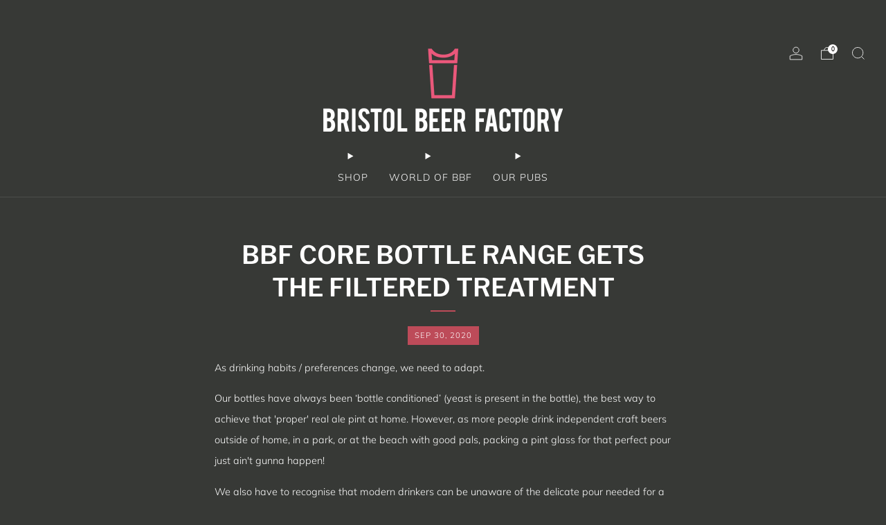

--- FILE ---
content_type: text/html; charset=utf-8
request_url: https://www.bristolbeerfactory.co.uk/blogs/news/bbf-core-bottle-range-gets-the-filtered-treatment
body_size: 29710
content:

<!doctype html>
<html class="no-js" lang="en">
  <head>
    <meta charset="utf-8">
    <meta http-equiv="X-UA-Compatible" content="IE=edge,chrome=1">
    <meta
      name="viewport"
      content="width=device-width, initial-scale=1.0, height=device-height, minimum-scale=1.0, maximum-scale=1.0"
    >
    <meta name="theme-color" content="#bd4b59">
	
  <!-- GTM dataLayer + Consent default (set BEFORE loading GTM) -->
<script>
  window.dataLayer = window.dataLayer || [];
  function gtag(){dataLayer.push(arguments);}
  // Consent Mode v2 default (adjust if your CMP sets different defaults)
  gtag('consent', 'default', {
    'ad_storage': 'denied',
    'analytics_storage': 'denied',
    'ad_user_data': 'denied',
    'ad_personalization': 'denied'
  });
</script>

<!-- Google Tag Manager -->
<script>
(function(w,d,s,l,i){
  w[l]=w[l]||[];w[l].push({'gtm.start': new Date().getTime(), event:'gtm.js'});
  var f=d.getElementsByTagName(s)[0], j=d.createElement(s), dl=l!='dataLayer'?'&l='+l:'';
  j.async=true; j.src='https://www.googletagmanager.com/gtm.js?id='+i+dl;
  f.parentNode.insertBefore(j,f);
})(window,document,'script','dataLayer','GTM-5SF3Q688');
</script>
<!-- End Google Tag Manager -->
    <!-- Network optimisations -->
<link rel="preconnect" href="//cdn.shopify.com" crossorigin>
<link rel="preconnect" href="//fonts.shopifycdn.com" crossorigin>

<link rel="preload" as="style" href="//www.bristolbeerfactory.co.uk/cdn/shop/t/14/assets/theme-critical.css?v=171227001412694876281758008940"><link rel="preload" as="script" href="//www.bristolbeerfactory.co.uk/cdn/shop/t/14/assets/scrollreveal.min.js?v=163720458850474464051726224767"><link rel="preload" href="//www.bristolbeerfactory.co.uk/cdn/fonts/muli/muli_n3.eb26389ceb64d8e291e0e54b7062f20e7b222f9d.woff2" as="font" type="font/woff2" crossorigin>
<link rel="preload" href="//www.bristolbeerfactory.co.uk/cdn/fonts/libre_franklin/librefranklin_n6.c976b0b721ea92417572301ef17640150832a2b9.woff2" as="font" type="font/woff2" crossorigin>

<link rel="canonical" href="https://www.bristolbeerfactory.co.uk/blogs/news/bbf-core-bottle-range-gets-the-filtered-treatment">
      <link rel="shortcut icon" href="//www.bristolbeerfactory.co.uk/cdn/shop/files/BBF-Favicon.png?crop=center&height=32&v=1614328989&width=32" type="image/png">
    

    <!-- Title and description ================================================== -->
    <title>BBF Core Bottle Range Gets the Filtered Treatment
&ndash; Bristol Beer Factory</title><meta name="description" content="We have changed the way we bottle condition our core range of beers so that they can be enjoyed anywhere. Find out more."><!-- /snippets/social-meta-tags.liquid -->




<meta property="og:site_name" content="Bristol Beer Factory">
<meta property="og:url" content="https://www.bristolbeerfactory.co.uk/blogs/news/bbf-core-bottle-range-gets-the-filtered-treatment">
<meta property="og:title" content="BBF Core Bottle Range Gets the Filtered Treatment">
<meta property="og:type" content="article">
<meta property="og:description" content="We have changed the way we bottle condition our core range of beers so that they can be enjoyed anywhere. Find out more.">

<meta property="og:image" content="http://www.bristolbeerfactory.co.uk/cdn/shop/articles/BBF_Grain_Barge_17_of_30_66fa3cf7-973b-43cf-b6b3-d49de898fb88.jpg?crop=center&height=1200&v=1607004541&width=1200">
<meta property="og:image:secure_url" content="https://www.bristolbeerfactory.co.uk/cdn/shop/articles/BBF_Grain_Barge_17_of_30_66fa3cf7-973b-43cf-b6b3-d49de898fb88.jpg?crop=center&height=1200&v=1607004541&width=1200">


<meta name="twitter:card" content="summary_large_image">
<meta name="twitter:title" content="BBF Core Bottle Range Gets the Filtered Treatment">
<meta name="twitter:description" content="We have changed the way we bottle condition our core range of beers so that they can be enjoyed anywhere. Find out more.">

<!-- JS before CSSOM =================================================== -->
    <script type="text/javascript">
      theme = {};
      theme.t = {};
       	theme.t.add_to_cart = 'Add to cart';
         theme.t.sold_out = 'Sold out';
         theme.t.unavailable = 'Unavailable';
         theme.t.regular_price = 'Regular price';
         theme.t.sale_price = 'Sale price';
         theme.t.qty_notice_in_stock = 'In stock';
         theme.t.qty_notice_low_stock = 'Low stock';
         theme.t.qty_notice_sold_out = 'Out of stock';
         theme.t.qty_notice_number_in_stock_html = '<span>[qty]</span> in stock';
         theme.t.qty_notice_number_low_stock_html = 'Only <span>[qty]</span> in stock';
         theme.t.discount_currency = 'Save [discount]';
         theme.t.discount_percentage = 'Save [discount]%';
         theme.t.discount_text = 'On Sale';
         theme.t.unit_price_label = 'Unit price';
         theme.t.unit_price_separator = 'per';
      	theme.t.from_price = 'from';
      	theme.t.cart_item_singular = 'item';
      	theme.t.cart_item_plural = 'items';
      	theme.t.sku = 'SKU';
      theme.map = {};
      theme.money_format = '£{{amount}}';
      theme.money_with_currency_format = '£{{amount}} GBP';
      theme.money_product_price_format = '£{{amount}}';
      theme.money_total_price_format = '£{{amount}}';
      theme.cart = {};
      theme.map_settings_url="//www.bristolbeerfactory.co.uk/cdn/shop/t/14/assets/map_settings.min.js?v=55973849163231613841726224768";
      theme.cart_type = 'modal';
      theme.cart_ajax = true;
      theme.routes = {
      	rootUrl: "/",
      	rootUrlSlash: "/",
      	cartUrl: "/cart",
      	cartAddUrl: "/cart/add",
      	cartChangeUrl: "/cart/change"
      };
      theme.assets = {
      	plyr: "//www.bristolbeerfactory.co.uk/cdn/shop/t/14/assets/plyr.min.js?v=4209607025050129391726224767",
      	masonry: "//www.bristolbeerfactory.co.uk/cdn/shop/t/14/assets/masonry.min.js?v=52946867241060388171726224768",
      	
      	fecha: "//www.bristolbeerfactory.co.uk/cdn/shop/t/14/assets/fecha.min.js?v=77892649025288305351726224768"
      };
    </script>
    
    <style id="fontsupporttest">
      @font-face {
        font-family: 'font';
        src: url('https://');
      }
    </style>
    <script type="text/javascript">
      function supportsFontFace() {
        function blacklist() {
          var match = /(WebKit|windows phone.+trident)\/(\d+)/i.exec(navigator.userAgent);
          return match && parseInt(match[2], 10) < (match[1] == 'WebKit' ? 533 : 6);
        }
        function hasFontFaceSrc() {
          var style = document.getElementById('fontsupporttest');
          var sheet = style.sheet || style.styleSheet;
          var cssText = sheet
            ? sheet.cssRules && sheet.cssRules[0]
              ? sheet.cssRules[0].cssText
              : sheet.cssText || ''
            : '';
          return /src/i.test(cssText);
        }
        return !blacklist() && hasFontFaceSrc();
      }
      document.documentElement.classList.replace('no-js', 'js');
      if (window.matchMedia('(pointer: coarse)').matches) {
        document.documentElement.classList.add('touchevents');
      } else {
        document.documentElement.classList.add('no-touchevents');
      }
      if (supportsFontFace()) {
        document.documentElement.classList.add('fontface');
      }
    </script>
    <script src="//www.bristolbeerfactory.co.uk/cdn/shop/t/14/assets/jquery.min.js?v=115860211936397945481726224768" defer="defer"></script>
    <script src="//www.bristolbeerfactory.co.uk/cdn/shop/t/14/assets/vendor.min.js?v=178485242231304422351726224768" defer="defer"></script>
    

    <!-- CSS ================================================== -->
    
<style data-shopify>
  :root {
    --color--brand: #bd4b59;
    --color--brand-dark: #af404e;
    --color--brand-light: #c45e6a;

    --color--accent: #2e6370;
    --color--accent-dark: #27535e;

    --color--link: #e6bbc0;
    --color--link-dark: #511e24;

    --color--text: #ffffff;
    --color--text-light: rgba(255, 255, 255, 0.7);
    --color--text-lighter: rgba(255, 255, 255, 0.55);
    --color--text-lightest: rgba(255, 255, 255, 0.2);
    --color--text-bg: rgba(255, 255, 255, 0.05);

    --color--headings: #ffffff;
    --color--alt-text: #f5f5f5;
    --color--btn: #ffffff;

    --color--product-bg: rgba(0,0,0,0);
    --color--product-sale: #ffffff;

    --color--low-stock: #bd4b59;
    --color--in-stock: #4A9F53;

    --color--title-border: #bd4b59;

    --color--drawer-bg: #373936;

    --color--bg: #373936;
    --color--bg-alpha: rgba(55, 57, 54, 0.8);
    --color--bg-light: #444642;
    --color--bg-dark: #2a2c2a;

    --color--drop-shadow: rgba(0, 0, 0, 0.08);

    --color--label-brand: #bd4b59;
    --color--label-sold_out: #f2f2f2;
    --color--label-discount: #f9e43d;
    --color--label-new: #bd4b59;
    --color--label-custom1: #f9e43d;
    --color--label-custom2: #f2f2f2;

    --color--text-label-brand: #FFFFFF;
    --color--text-label-sold_out: #000000;
    --color--text-label-discount: #000000;
    --color--text-label-new: #FFFFFF;
    --color--text-label-custom_one: #000000;
    --color--text-label-custom_two: #000000;

    --font--size-base: 14.4;
    --font--line-base: 30;

    --font--size-h1: 33;
    --font--size-h2: 27;
    --font--size-h3: 22;
    --font--size-h4: 20;
    --font--size-h5: 18;
    --font--size-h6: 17;

    --font--size-grid: 15;
    --font--size-nav: 14;
    --font--size-mobile-nav: 14;
    --font--size-mega-menu: 13;
    --font--size-product-form-headings: 14;

    --font--body: Muli, sans-serif;
    --font--body-style: normal;
    --font--body-weight: 300;

    --font--title: "Libre Franklin", sans-serif;
    --font--title-weight: 600;
    --font--title-style: normal;
    --font--title-space: 0px;
    --font--title-transform: uppercase;
    --font--title-border: 1;
    --font--title-border-size: 2px;

    --font--button: Muli, sans-serif;
    --font--button-weight: 300;
    --font--button-style: normal;

    --font--button-space: 1px;
    --font--button-transform: uppercase;
    --font--button-size: 14;
    --font--button-mobile-size: 12px;

    --font--nav-spacing: 30px;

    --checkbox-check-invert: 0;
  }
</style>

    <style>@font-face {
  font-family: Muli;
  font-weight: 300;
  font-style: normal;
  font-display: swap;
  src: url("//www.bristolbeerfactory.co.uk/cdn/fonts/muli/muli_n3.eb26389ceb64d8e291e0e54b7062f20e7b222f9d.woff2") format("woff2"),
       url("//www.bristolbeerfactory.co.uk/cdn/fonts/muli/muli_n3.6d84e73a633f80b55aef7c219f353299136e4671.woff") format("woff");
}

  @font-face {
  font-family: "Libre Franklin";
  font-weight: 600;
  font-style: normal;
  font-display: swap;
  src: url("//www.bristolbeerfactory.co.uk/cdn/fonts/libre_franklin/librefranklin_n6.c976b0b721ea92417572301ef17640150832a2b9.woff2") format("woff2"),
       url("//www.bristolbeerfactory.co.uk/cdn/fonts/libre_franklin/librefranklin_n6.bb41783c980fb0a0dad0f0403cbcc7159efe6030.woff") format("woff");
}

@font-face {
  font-family: Muli;
  font-weight: 400;
  font-style: normal;
  font-display: swap;
  src: url("//www.bristolbeerfactory.co.uk/cdn/fonts/muli/muli_n4.e949947cfff05efcc994b2e2db40359a04fa9a92.woff2") format("woff2"),
       url("//www.bristolbeerfactory.co.uk/cdn/fonts/muli/muli_n4.35355e4a0c27c9bc94d9af3f9bcb586d8229277a.woff") format("woff");
}

@font-face {
  font-family: Muli;
  font-weight: 300;
  font-style: italic;
  font-display: swap;
  src: url("//www.bristolbeerfactory.co.uk/cdn/fonts/muli/muli_i3.aadc4fcabd129e8b392abc50e94e055c0e2e9395.woff2") format("woff2"),
       url("//www.bristolbeerfactory.co.uk/cdn/fonts/muli/muli_i3.aab169de584c3dbe09af35d489f61eaf5bd2c52a.woff") format("woff");
}

@font-face {
  font-family: Muli;
  font-weight: 400;
  font-style: italic;
  font-display: swap;
  src: url("//www.bristolbeerfactory.co.uk/cdn/fonts/muli/muli_i4.c0a1ea800bab5884ab82e4eb25a6bd25121bd08c.woff2") format("woff2"),
       url("//www.bristolbeerfactory.co.uk/cdn/fonts/muli/muli_i4.a6c39b1b31d876de7f99b3646461aa87120de6ed.woff") format("woff");
}

</style>

<link rel="stylesheet" href="//www.bristolbeerfactory.co.uk/cdn/shop/t/14/assets/theme-critical.css?v=171227001412694876281758008940">

<link rel="preload" href="//www.bristolbeerfactory.co.uk/cdn/shop/t/14/assets/theme.css?v=65626653998364494671742310451" as="style" onload="this.onload=null;this.rel='stylesheet'">
<noscript><link rel="stylesheet" href="//www.bristolbeerfactory.co.uk/cdn/shop/t/14/assets/theme.css?v=65626653998364494671742310451"></noscript><script>
  /*! loadCSS rel=preload polyfill. [c]2017 Filament Group, Inc. MIT License */
  (function (w) {
    'use strict';
    if (!w.loadCSS) {
      w.loadCSS = function () {};
    }
    var rp = (loadCSS.relpreload = {});
    rp.support = (function () {
      var ret;
      try {
        ret = w.document.createElement('link').relList.supports('preload');
      } catch (e) {
        ret = false;
      }
      return function () {
        return ret;
      };
    })();
    rp.bindMediaToggle = function (link) {
      var finalMedia = link.media || 'all';
      function enableStylesheet() {
        if (link.addEventListener) {
          link.removeEventListener('load', enableStylesheet);
        } else if (link.attachEvent) {
          link.detachEvent('onload', enableStylesheet);
        }
        link.setAttribute('onload', null);
        link.media = finalMedia;
      }
      if (link.addEventListener) {
        link.addEventListener('load', enableStylesheet);
      } else if (link.attachEvent) {
        link.attachEvent('onload', enableStylesheet);
      }
      setTimeout(function () {
        link.rel = 'stylesheet';
        link.media = 'only x';
      });
      setTimeout(enableStylesheet, 3000);
    };
    rp.poly = function () {
      if (rp.support()) {
        return;
      }
      var links = w.document.getElementsByTagName('link');
      for (var i = 0; i < links.length; i += 1) {
        var link = links[i];
        if (link.rel === 'preload' && link.getAttribute('as') === 'style' && !link.getAttribute('data-loadcss')) {
          link.setAttribute('data-loadcss', true);
          rp.bindMediaToggle(link);
        }
      }
    };
    if (!rp.support()) {
      rp.poly();
      var run = w.setInterval(rp.poly, 500);
      if (w.addEventListener) {
        w.addEventListener('load', function () {
          rp.poly();
          w.clearInterval(run);
        });
      } else if (w.attachEvent) {
        w.attachEvent('onload', function () {
          rp.poly();
          w.clearInterval(run);
        });
      }
    }
    if (typeof exports !== 'undefined') {
      exports.loadCSS = loadCSS;
    } else {
      w.loadCSS = loadCSS;
    }
  })(typeof global !== 'undefined' ? global : this);
</script>


    <!-- JS after CSSOM=================================================== -->
    
    <script type="module">
      import { produce } from "//www.bristolbeerfactory.co.uk/cdn/shop/t/14/assets/immer.lib.js?v=92186276450340095451726224768";
      import { createStore } from "//www.bristolbeerfactory.co.uk/cdn/shop/t/14/assets/zustand-vanilla.lib.js?v=93085296086090749921726224768";
      import Cookies from "//www.bristolbeerfactory.co.uk/cdn/shop/t/14/assets/js-cookie.lib.js?v=114704338990696736151726224767";

      window.theme.lib = {
        Cookies,
      };

      window.theme.cart = {
        functions: {
          produce: produce,
          createStore: createStore,
        },
      };
    </script>
    <script src="//www.bristolbeerfactory.co.uk/cdn/shop/t/14/assets/cart-store.js?v=169171967427512002621726224767" type="module"></script>
    <script src="//www.bristolbeerfactory.co.uk/cdn/shop/t/14/assets/quantity-input.js?v=167758851358000206601726224768" type="module"></script>
    <script src="//www.bristolbeerfactory.co.uk/cdn/shop/t/14/assets/product-form.js?v=166760770228120350161726224767" type="module"></script>
    <script src="//www.bristolbeerfactory.co.uk/cdn/shop/t/14/assets/cart-link.js?v=53834366512873149321726224767" type="module"></script>
    <script src="//www.bristolbeerfactory.co.uk/cdn/shop/t/14/assets/cart-components.js?v=110475514246128937541726224769" type="module"></script>
<script src="//www.bristolbeerfactory.co.uk/cdn/shop/t/14/assets/lottie.lib.js?v=56436162596295492921726224768" defer="defer"></script><script src="//www.bristolbeerfactory.co.uk/cdn/shop/t/14/assets/cart-free-shipping-bar.js?v=15473973110761128061726224768" type="module"></script><script src="//www.bristolbeerfactory.co.uk/cdn/shop/t/14/assets/product-cards.js?v=77717289362563609031726224769" type="module"></script>

    <script src="//www.bristolbeerfactory.co.uk/cdn/shop/t/14/assets/theme.min.js?v=44597397037913547921726224768" defer="defer"></script>
    <script src="//www.bristolbeerfactory.co.uk/cdn/shop/t/14/assets/custom.js?v=139920212284317646691736855493" defer="defer"></script><script src="//www.bristolbeerfactory.co.uk/cdn/shop/t/14/assets/swatch-colors.js?v=2876129944968901741726224767" defer="defer"></script><script src="//www.bristolbeerfactory.co.uk/cdn/shop/t/14/assets/details-disclosure.js?v=96430930583685380661726224767" defer="defer"></script>
    <script src="//www.bristolbeerfactory.co.uk/cdn/shop/t/14/assets/header-details-disclosure.js?v=48862031563158802431726224767" defer="defer"></script>
    <script src="//www.bristolbeerfactory.co.uk/cdn/shop/t/14/assets/nested-menu.js?v=98653082698297721091726224768" defer="defer"></script>
    <script src="//www.bristolbeerfactory.co.uk/cdn/shop/t/14/assets/product-interactive-options.js?v=58856235664776463841726224767" type="module"></script>

    

    
      <script src="//www.bristolbeerfactory.co.uk/cdn/shop/t/14/assets/scrollreveal.min.js?v=163720458850474464051726224767"></script>
    
    

    <!-- Header hook for plugins ================================================== -->
    <script>window.performance && window.performance.mark && window.performance.mark('shopify.content_for_header.start');</script><meta name="google-site-verification" content="Ldu9b3eMhYf-1USutKuGIbcslBLWu8P64Z29P8DgGa4">
<meta id="shopify-digital-wallet" name="shopify-digital-wallet" content="/50629705878/digital_wallets/dialog">
<meta name="shopify-checkout-api-token" content="6b53959371383cbb7e351589b6035613">
<meta id="in-context-paypal-metadata" data-shop-id="50629705878" data-venmo-supported="false" data-environment="production" data-locale="en_US" data-paypal-v4="true" data-currency="GBP">
<link rel="alternate" type="application/atom+xml" title="Feed" href="/blogs/news.atom" />
<script async="async" src="/checkouts/internal/preloads.js?locale=en-GB"></script>
<link rel="preconnect" href="https://shop.app" crossorigin="anonymous">
<script async="async" src="https://shop.app/checkouts/internal/preloads.js?locale=en-GB&shop_id=50629705878" crossorigin="anonymous"></script>
<script id="apple-pay-shop-capabilities" type="application/json">{"shopId":50629705878,"countryCode":"GB","currencyCode":"GBP","merchantCapabilities":["supports3DS"],"merchantId":"gid:\/\/shopify\/Shop\/50629705878","merchantName":"Bristol Beer Factory","requiredBillingContactFields":["postalAddress","email","phone"],"requiredShippingContactFields":["postalAddress","email","phone"],"shippingType":"shipping","supportedNetworks":["visa","maestro","masterCard","discover","elo"],"total":{"type":"pending","label":"Bristol Beer Factory","amount":"1.00"},"shopifyPaymentsEnabled":true,"supportsSubscriptions":true}</script>
<script id="shopify-features" type="application/json">{"accessToken":"6b53959371383cbb7e351589b6035613","betas":["rich-media-storefront-analytics"],"domain":"www.bristolbeerfactory.co.uk","predictiveSearch":true,"shopId":50629705878,"locale":"en"}</script>
<script>var Shopify = Shopify || {};
Shopify.shop = "bristol-beer-factory.myshopify.com";
Shopify.locale = "en";
Shopify.currency = {"active":"GBP","rate":"1.0"};
Shopify.country = "GB";
Shopify.theme = {"name":"bristol-beer-factory\/main","id":144974872821,"schema_name":"Venue","schema_version":"13.0.0","theme_store_id":null,"role":"main"};
Shopify.theme.handle = "null";
Shopify.theme.style = {"id":null,"handle":null};
Shopify.cdnHost = "www.bristolbeerfactory.co.uk/cdn";
Shopify.routes = Shopify.routes || {};
Shopify.routes.root = "/";</script>
<script type="module">!function(o){(o.Shopify=o.Shopify||{}).modules=!0}(window);</script>
<script>!function(o){function n(){var o=[];function n(){o.push(Array.prototype.slice.apply(arguments))}return n.q=o,n}var t=o.Shopify=o.Shopify||{};t.loadFeatures=n(),t.autoloadFeatures=n()}(window);</script>
<script>
  window.ShopifyPay = window.ShopifyPay || {};
  window.ShopifyPay.apiHost = "shop.app\/pay";
  window.ShopifyPay.redirectState = null;
</script>
<script id="shop-js-analytics" type="application/json">{"pageType":"article"}</script>
<script defer="defer" async type="module" src="//www.bristolbeerfactory.co.uk/cdn/shopifycloud/shop-js/modules/v2/client.init-shop-cart-sync_BT-GjEfc.en.esm.js"></script>
<script defer="defer" async type="module" src="//www.bristolbeerfactory.co.uk/cdn/shopifycloud/shop-js/modules/v2/chunk.common_D58fp_Oc.esm.js"></script>
<script defer="defer" async type="module" src="//www.bristolbeerfactory.co.uk/cdn/shopifycloud/shop-js/modules/v2/chunk.modal_xMitdFEc.esm.js"></script>
<script type="module">
  await import("//www.bristolbeerfactory.co.uk/cdn/shopifycloud/shop-js/modules/v2/client.init-shop-cart-sync_BT-GjEfc.en.esm.js");
await import("//www.bristolbeerfactory.co.uk/cdn/shopifycloud/shop-js/modules/v2/chunk.common_D58fp_Oc.esm.js");
await import("//www.bristolbeerfactory.co.uk/cdn/shopifycloud/shop-js/modules/v2/chunk.modal_xMitdFEc.esm.js");

  window.Shopify.SignInWithShop?.initShopCartSync?.({"fedCMEnabled":true,"windoidEnabled":true});

</script>
<script>
  window.Shopify = window.Shopify || {};
  if (!window.Shopify.featureAssets) window.Shopify.featureAssets = {};
  window.Shopify.featureAssets['shop-js'] = {"shop-cart-sync":["modules/v2/client.shop-cart-sync_DZOKe7Ll.en.esm.js","modules/v2/chunk.common_D58fp_Oc.esm.js","modules/v2/chunk.modal_xMitdFEc.esm.js"],"init-fed-cm":["modules/v2/client.init-fed-cm_B6oLuCjv.en.esm.js","modules/v2/chunk.common_D58fp_Oc.esm.js","modules/v2/chunk.modal_xMitdFEc.esm.js"],"shop-cash-offers":["modules/v2/client.shop-cash-offers_D2sdYoxE.en.esm.js","modules/v2/chunk.common_D58fp_Oc.esm.js","modules/v2/chunk.modal_xMitdFEc.esm.js"],"shop-login-button":["modules/v2/client.shop-login-button_QeVjl5Y3.en.esm.js","modules/v2/chunk.common_D58fp_Oc.esm.js","modules/v2/chunk.modal_xMitdFEc.esm.js"],"pay-button":["modules/v2/client.pay-button_DXTOsIq6.en.esm.js","modules/v2/chunk.common_D58fp_Oc.esm.js","modules/v2/chunk.modal_xMitdFEc.esm.js"],"shop-button":["modules/v2/client.shop-button_DQZHx9pm.en.esm.js","modules/v2/chunk.common_D58fp_Oc.esm.js","modules/v2/chunk.modal_xMitdFEc.esm.js"],"avatar":["modules/v2/client.avatar_BTnouDA3.en.esm.js"],"init-windoid":["modules/v2/client.init-windoid_CR1B-cfM.en.esm.js","modules/v2/chunk.common_D58fp_Oc.esm.js","modules/v2/chunk.modal_xMitdFEc.esm.js"],"init-shop-for-new-customer-accounts":["modules/v2/client.init-shop-for-new-customer-accounts_C_vY_xzh.en.esm.js","modules/v2/client.shop-login-button_QeVjl5Y3.en.esm.js","modules/v2/chunk.common_D58fp_Oc.esm.js","modules/v2/chunk.modal_xMitdFEc.esm.js"],"init-shop-email-lookup-coordinator":["modules/v2/client.init-shop-email-lookup-coordinator_BI7n9ZSv.en.esm.js","modules/v2/chunk.common_D58fp_Oc.esm.js","modules/v2/chunk.modal_xMitdFEc.esm.js"],"init-shop-cart-sync":["modules/v2/client.init-shop-cart-sync_BT-GjEfc.en.esm.js","modules/v2/chunk.common_D58fp_Oc.esm.js","modules/v2/chunk.modal_xMitdFEc.esm.js"],"shop-toast-manager":["modules/v2/client.shop-toast-manager_DiYdP3xc.en.esm.js","modules/v2/chunk.common_D58fp_Oc.esm.js","modules/v2/chunk.modal_xMitdFEc.esm.js"],"init-customer-accounts":["modules/v2/client.init-customer-accounts_D9ZNqS-Q.en.esm.js","modules/v2/client.shop-login-button_QeVjl5Y3.en.esm.js","modules/v2/chunk.common_D58fp_Oc.esm.js","modules/v2/chunk.modal_xMitdFEc.esm.js"],"init-customer-accounts-sign-up":["modules/v2/client.init-customer-accounts-sign-up_iGw4briv.en.esm.js","modules/v2/client.shop-login-button_QeVjl5Y3.en.esm.js","modules/v2/chunk.common_D58fp_Oc.esm.js","modules/v2/chunk.modal_xMitdFEc.esm.js"],"shop-follow-button":["modules/v2/client.shop-follow-button_CqMgW2wH.en.esm.js","modules/v2/chunk.common_D58fp_Oc.esm.js","modules/v2/chunk.modal_xMitdFEc.esm.js"],"checkout-modal":["modules/v2/client.checkout-modal_xHeaAweL.en.esm.js","modules/v2/chunk.common_D58fp_Oc.esm.js","modules/v2/chunk.modal_xMitdFEc.esm.js"],"shop-login":["modules/v2/client.shop-login_D91U-Q7h.en.esm.js","modules/v2/chunk.common_D58fp_Oc.esm.js","modules/v2/chunk.modal_xMitdFEc.esm.js"],"lead-capture":["modules/v2/client.lead-capture_BJmE1dJe.en.esm.js","modules/v2/chunk.common_D58fp_Oc.esm.js","modules/v2/chunk.modal_xMitdFEc.esm.js"],"payment-terms":["modules/v2/client.payment-terms_Ci9AEqFq.en.esm.js","modules/v2/chunk.common_D58fp_Oc.esm.js","modules/v2/chunk.modal_xMitdFEc.esm.js"]};
</script>
<script>(function() {
  var isLoaded = false;
  function asyncLoad() {
    if (isLoaded) return;
    isLoaded = true;
    var urls = ["https:\/\/static.rechargecdn.com\/assets\/js\/widget.min.js?shop=bristol-beer-factory.myshopify.com","https:\/\/app.tryshophub.com\/js\/scripttag_html.js?shop=bristol-beer-factory.myshopify.com"];
    for (var i = 0; i < urls.length; i++) {
      var s = document.createElement('script');
      s.type = 'text/javascript';
      s.async = true;
      s.src = urls[i];
      var x = document.getElementsByTagName('script')[0];
      x.parentNode.insertBefore(s, x);
    }
  };
  if(window.attachEvent) {
    window.attachEvent('onload', asyncLoad);
  } else {
    window.addEventListener('load', asyncLoad, false);
  }
})();</script>
<script id="__st">var __st={"a":50629705878,"offset":0,"reqid":"6aef8166-0c97-47ee-a9b0-ff971ee988f0-1769392485","pageurl":"www.bristolbeerfactory.co.uk\/blogs\/news\/bbf-core-bottle-range-gets-the-filtered-treatment","s":"articles-393293136022","u":"65208a95dbbc","p":"article","rtyp":"article","rid":393293136022};</script>
<script>window.ShopifyPaypalV4VisibilityTracking = true;</script>
<script id="captcha-bootstrap">!function(){'use strict';const t='contact',e='account',n='new_comment',o=[[t,t],['blogs',n],['comments',n],[t,'customer']],c=[[e,'customer_login'],[e,'guest_login'],[e,'recover_customer_password'],[e,'create_customer']],r=t=>t.map((([t,e])=>`form[action*='/${t}']:not([data-nocaptcha='true']) input[name='form_type'][value='${e}']`)).join(','),a=t=>()=>t?[...document.querySelectorAll(t)].map((t=>t.form)):[];function s(){const t=[...o],e=r(t);return a(e)}const i='password',u='form_key',d=['recaptcha-v3-token','g-recaptcha-response','h-captcha-response',i],f=()=>{try{return window.sessionStorage}catch{return}},m='__shopify_v',_=t=>t.elements[u];function p(t,e,n=!1){try{const o=window.sessionStorage,c=JSON.parse(o.getItem(e)),{data:r}=function(t){const{data:e,action:n}=t;return t[m]||n?{data:e,action:n}:{data:t,action:n}}(c);for(const[e,n]of Object.entries(r))t.elements[e]&&(t.elements[e].value=n);n&&o.removeItem(e)}catch(o){console.error('form repopulation failed',{error:o})}}const l='form_type',E='cptcha';function T(t){t.dataset[E]=!0}const w=window,h=w.document,L='Shopify',v='ce_forms',y='captcha';let A=!1;((t,e)=>{const n=(g='f06e6c50-85a8-45c8-87d0-21a2b65856fe',I='https://cdn.shopify.com/shopifycloud/storefront-forms-hcaptcha/ce_storefront_forms_captcha_hcaptcha.v1.5.2.iife.js',D={infoText:'Protected by hCaptcha',privacyText:'Privacy',termsText:'Terms'},(t,e,n)=>{const o=w[L][v],c=o.bindForm;if(c)return c(t,g,e,D).then(n);var r;o.q.push([[t,g,e,D],n]),r=I,A||(h.body.append(Object.assign(h.createElement('script'),{id:'captcha-provider',async:!0,src:r})),A=!0)});var g,I,D;w[L]=w[L]||{},w[L][v]=w[L][v]||{},w[L][v].q=[],w[L][y]=w[L][y]||{},w[L][y].protect=function(t,e){n(t,void 0,e),T(t)},Object.freeze(w[L][y]),function(t,e,n,w,h,L){const[v,y,A,g]=function(t,e,n){const i=e?o:[],u=t?c:[],d=[...i,...u],f=r(d),m=r(i),_=r(d.filter((([t,e])=>n.includes(e))));return[a(f),a(m),a(_),s()]}(w,h,L),I=t=>{const e=t.target;return e instanceof HTMLFormElement?e:e&&e.form},D=t=>v().includes(t);t.addEventListener('submit',(t=>{const e=I(t);if(!e)return;const n=D(e)&&!e.dataset.hcaptchaBound&&!e.dataset.recaptchaBound,o=_(e),c=g().includes(e)&&(!o||!o.value);(n||c)&&t.preventDefault(),c&&!n&&(function(t){try{if(!f())return;!function(t){const e=f();if(!e)return;const n=_(t);if(!n)return;const o=n.value;o&&e.removeItem(o)}(t);const e=Array.from(Array(32),(()=>Math.random().toString(36)[2])).join('');!function(t,e){_(t)||t.append(Object.assign(document.createElement('input'),{type:'hidden',name:u})),t.elements[u].value=e}(t,e),function(t,e){const n=f();if(!n)return;const o=[...t.querySelectorAll(`input[type='${i}']`)].map((({name:t})=>t)),c=[...d,...o],r={};for(const[a,s]of new FormData(t).entries())c.includes(a)||(r[a]=s);n.setItem(e,JSON.stringify({[m]:1,action:t.action,data:r}))}(t,e)}catch(e){console.error('failed to persist form',e)}}(e),e.submit())}));const S=(t,e)=>{t&&!t.dataset[E]&&(n(t,e.some((e=>e===t))),T(t))};for(const o of['focusin','change'])t.addEventListener(o,(t=>{const e=I(t);D(e)&&S(e,y())}));const B=e.get('form_key'),M=e.get(l),P=B&&M;t.addEventListener('DOMContentLoaded',(()=>{const t=y();if(P)for(const e of t)e.elements[l].value===M&&p(e,B);[...new Set([...A(),...v().filter((t=>'true'===t.dataset.shopifyCaptcha))])].forEach((e=>S(e,t)))}))}(h,new URLSearchParams(w.location.search),n,t,e,['guest_login'])})(!0,!0)}();</script>
<script integrity="sha256-4kQ18oKyAcykRKYeNunJcIwy7WH5gtpwJnB7kiuLZ1E=" data-source-attribution="shopify.loadfeatures" defer="defer" src="//www.bristolbeerfactory.co.uk/cdn/shopifycloud/storefront/assets/storefront/load_feature-a0a9edcb.js" crossorigin="anonymous"></script>
<script crossorigin="anonymous" defer="defer" src="//www.bristolbeerfactory.co.uk/cdn/shopifycloud/storefront/assets/shopify_pay/storefront-65b4c6d7.js?v=20250812"></script>
<script data-source-attribution="shopify.dynamic_checkout.dynamic.init">var Shopify=Shopify||{};Shopify.PaymentButton=Shopify.PaymentButton||{isStorefrontPortableWallets:!0,init:function(){window.Shopify.PaymentButton.init=function(){};var t=document.createElement("script");t.src="https://www.bristolbeerfactory.co.uk/cdn/shopifycloud/portable-wallets/latest/portable-wallets.en.js",t.type="module",document.head.appendChild(t)}};
</script>
<script data-source-attribution="shopify.dynamic_checkout.buyer_consent">
  function portableWalletsHideBuyerConsent(e){var t=document.getElementById("shopify-buyer-consent"),n=document.getElementById("shopify-subscription-policy-button");t&&n&&(t.classList.add("hidden"),t.setAttribute("aria-hidden","true"),n.removeEventListener("click",e))}function portableWalletsShowBuyerConsent(e){var t=document.getElementById("shopify-buyer-consent"),n=document.getElementById("shopify-subscription-policy-button");t&&n&&(t.classList.remove("hidden"),t.removeAttribute("aria-hidden"),n.addEventListener("click",e))}window.Shopify?.PaymentButton&&(window.Shopify.PaymentButton.hideBuyerConsent=portableWalletsHideBuyerConsent,window.Shopify.PaymentButton.showBuyerConsent=portableWalletsShowBuyerConsent);
</script>
<script data-source-attribution="shopify.dynamic_checkout.cart.bootstrap">document.addEventListener("DOMContentLoaded",(function(){function t(){return document.querySelector("shopify-accelerated-checkout-cart, shopify-accelerated-checkout")}if(t())Shopify.PaymentButton.init();else{new MutationObserver((function(e,n){t()&&(Shopify.PaymentButton.init(),n.disconnect())})).observe(document.body,{childList:!0,subtree:!0})}}));
</script>
<script id='scb4127' type='text/javascript' async='' src='https://www.bristolbeerfactory.co.uk/cdn/shopifycloud/privacy-banner/storefront-banner.js'></script><link id="shopify-accelerated-checkout-styles" rel="stylesheet" media="screen" href="https://www.bristolbeerfactory.co.uk/cdn/shopifycloud/portable-wallets/latest/accelerated-checkout-backwards-compat.css" crossorigin="anonymous">
<style id="shopify-accelerated-checkout-cart">
        #shopify-buyer-consent {
  margin-top: 1em;
  display: inline-block;
  width: 100%;
}

#shopify-buyer-consent.hidden {
  display: none;
}

#shopify-subscription-policy-button {
  background: none;
  border: none;
  padding: 0;
  text-decoration: underline;
  font-size: inherit;
  cursor: pointer;
}

#shopify-subscription-policy-button::before {
  box-shadow: none;
}

      </style>

<script>window.performance && window.performance.mark && window.performance.mark('shopify.content_for_header.end');</script>
  <!-- BEGIN app block: shopify://apps/klaviyo-email-marketing-sms/blocks/klaviyo-onsite-embed/2632fe16-c075-4321-a88b-50b567f42507 -->












  <script async src="https://static.klaviyo.com/onsite/js/T7uiLS/klaviyo.js?company_id=T7uiLS"></script>
  <script>!function(){if(!window.klaviyo){window._klOnsite=window._klOnsite||[];try{window.klaviyo=new Proxy({},{get:function(n,i){return"push"===i?function(){var n;(n=window._klOnsite).push.apply(n,arguments)}:function(){for(var n=arguments.length,o=new Array(n),w=0;w<n;w++)o[w]=arguments[w];var t="function"==typeof o[o.length-1]?o.pop():void 0,e=new Promise((function(n){window._klOnsite.push([i].concat(o,[function(i){t&&t(i),n(i)}]))}));return e}}})}catch(n){window.klaviyo=window.klaviyo||[],window.klaviyo.push=function(){var n;(n=window._klOnsite).push.apply(n,arguments)}}}}();</script>

  




  <script>
    window.klaviyoReviewsProductDesignMode = false
  </script>







<!-- END app block --><link href="https://monorail-edge.shopifysvc.com" rel="dns-prefetch">
<script>(function(){if ("sendBeacon" in navigator && "performance" in window) {try {var session_token_from_headers = performance.getEntriesByType('navigation')[0].serverTiming.find(x => x.name == '_s').description;} catch {var session_token_from_headers = undefined;}var session_cookie_matches = document.cookie.match(/_shopify_s=([^;]*)/);var session_token_from_cookie = session_cookie_matches && session_cookie_matches.length === 2 ? session_cookie_matches[1] : "";var session_token = session_token_from_headers || session_token_from_cookie || "";function handle_abandonment_event(e) {var entries = performance.getEntries().filter(function(entry) {return /monorail-edge.shopifysvc.com/.test(entry.name);});if (!window.abandonment_tracked && entries.length === 0) {window.abandonment_tracked = true;var currentMs = Date.now();var navigation_start = performance.timing.navigationStart;var payload = {shop_id: 50629705878,url: window.location.href,navigation_start,duration: currentMs - navigation_start,session_token,page_type: "article"};window.navigator.sendBeacon("https://monorail-edge.shopifysvc.com/v1/produce", JSON.stringify({schema_id: "online_store_buyer_site_abandonment/1.1",payload: payload,metadata: {event_created_at_ms: currentMs,event_sent_at_ms: currentMs}}));}}window.addEventListener('pagehide', handle_abandonment_event);}}());</script>
<script id="web-pixels-manager-setup">(function e(e,d,r,n,o){if(void 0===o&&(o={}),!Boolean(null===(a=null===(i=window.Shopify)||void 0===i?void 0:i.analytics)||void 0===a?void 0:a.replayQueue)){var i,a;window.Shopify=window.Shopify||{};var t=window.Shopify;t.analytics=t.analytics||{};var s=t.analytics;s.replayQueue=[],s.publish=function(e,d,r){return s.replayQueue.push([e,d,r]),!0};try{self.performance.mark("wpm:start")}catch(e){}var l=function(){var e={modern:/Edge?\/(1{2}[4-9]|1[2-9]\d|[2-9]\d{2}|\d{4,})\.\d+(\.\d+|)|Firefox\/(1{2}[4-9]|1[2-9]\d|[2-9]\d{2}|\d{4,})\.\d+(\.\d+|)|Chrom(ium|e)\/(9{2}|\d{3,})\.\d+(\.\d+|)|(Maci|X1{2}).+ Version\/(15\.\d+|(1[6-9]|[2-9]\d|\d{3,})\.\d+)([,.]\d+|)( \(\w+\)|)( Mobile\/\w+|) Safari\/|Chrome.+OPR\/(9{2}|\d{3,})\.\d+\.\d+|(CPU[ +]OS|iPhone[ +]OS|CPU[ +]iPhone|CPU IPhone OS|CPU iPad OS)[ +]+(15[._]\d+|(1[6-9]|[2-9]\d|\d{3,})[._]\d+)([._]\d+|)|Android:?[ /-](13[3-9]|1[4-9]\d|[2-9]\d{2}|\d{4,})(\.\d+|)(\.\d+|)|Android.+Firefox\/(13[5-9]|1[4-9]\d|[2-9]\d{2}|\d{4,})\.\d+(\.\d+|)|Android.+Chrom(ium|e)\/(13[3-9]|1[4-9]\d|[2-9]\d{2}|\d{4,})\.\d+(\.\d+|)|SamsungBrowser\/([2-9]\d|\d{3,})\.\d+/,legacy:/Edge?\/(1[6-9]|[2-9]\d|\d{3,})\.\d+(\.\d+|)|Firefox\/(5[4-9]|[6-9]\d|\d{3,})\.\d+(\.\d+|)|Chrom(ium|e)\/(5[1-9]|[6-9]\d|\d{3,})\.\d+(\.\d+|)([\d.]+$|.*Safari\/(?![\d.]+ Edge\/[\d.]+$))|(Maci|X1{2}).+ Version\/(10\.\d+|(1[1-9]|[2-9]\d|\d{3,})\.\d+)([,.]\d+|)( \(\w+\)|)( Mobile\/\w+|) Safari\/|Chrome.+OPR\/(3[89]|[4-9]\d|\d{3,})\.\d+\.\d+|(CPU[ +]OS|iPhone[ +]OS|CPU[ +]iPhone|CPU IPhone OS|CPU iPad OS)[ +]+(10[._]\d+|(1[1-9]|[2-9]\d|\d{3,})[._]\d+)([._]\d+|)|Android:?[ /-](13[3-9]|1[4-9]\d|[2-9]\d{2}|\d{4,})(\.\d+|)(\.\d+|)|Mobile Safari.+OPR\/([89]\d|\d{3,})\.\d+\.\d+|Android.+Firefox\/(13[5-9]|1[4-9]\d|[2-9]\d{2}|\d{4,})\.\d+(\.\d+|)|Android.+Chrom(ium|e)\/(13[3-9]|1[4-9]\d|[2-9]\d{2}|\d{4,})\.\d+(\.\d+|)|Android.+(UC? ?Browser|UCWEB|U3)[ /]?(15\.([5-9]|\d{2,})|(1[6-9]|[2-9]\d|\d{3,})\.\d+)\.\d+|SamsungBrowser\/(5\.\d+|([6-9]|\d{2,})\.\d+)|Android.+MQ{2}Browser\/(14(\.(9|\d{2,})|)|(1[5-9]|[2-9]\d|\d{3,})(\.\d+|))(\.\d+|)|K[Aa][Ii]OS\/(3\.\d+|([4-9]|\d{2,})\.\d+)(\.\d+|)/},d=e.modern,r=e.legacy,n=navigator.userAgent;return n.match(d)?"modern":n.match(r)?"legacy":"unknown"}(),u="modern"===l?"modern":"legacy",c=(null!=n?n:{modern:"",legacy:""})[u],f=function(e){return[e.baseUrl,"/wpm","/b",e.hashVersion,"modern"===e.buildTarget?"m":"l",".js"].join("")}({baseUrl:d,hashVersion:r,buildTarget:u}),m=function(e){var d=e.version,r=e.bundleTarget,n=e.surface,o=e.pageUrl,i=e.monorailEndpoint;return{emit:function(e){var a=e.status,t=e.errorMsg,s=(new Date).getTime(),l=JSON.stringify({metadata:{event_sent_at_ms:s},events:[{schema_id:"web_pixels_manager_load/3.1",payload:{version:d,bundle_target:r,page_url:o,status:a,surface:n,error_msg:t},metadata:{event_created_at_ms:s}}]});if(!i)return console&&console.warn&&console.warn("[Web Pixels Manager] No Monorail endpoint provided, skipping logging."),!1;try{return self.navigator.sendBeacon.bind(self.navigator)(i,l)}catch(e){}var u=new XMLHttpRequest;try{return u.open("POST",i,!0),u.setRequestHeader("Content-Type","text/plain"),u.send(l),!0}catch(e){return console&&console.warn&&console.warn("[Web Pixels Manager] Got an unhandled error while logging to Monorail."),!1}}}}({version:r,bundleTarget:l,surface:e.surface,pageUrl:self.location.href,monorailEndpoint:e.monorailEndpoint});try{o.browserTarget=l,function(e){var d=e.src,r=e.async,n=void 0===r||r,o=e.onload,i=e.onerror,a=e.sri,t=e.scriptDataAttributes,s=void 0===t?{}:t,l=document.createElement("script"),u=document.querySelector("head"),c=document.querySelector("body");if(l.async=n,l.src=d,a&&(l.integrity=a,l.crossOrigin="anonymous"),s)for(var f in s)if(Object.prototype.hasOwnProperty.call(s,f))try{l.dataset[f]=s[f]}catch(e){}if(o&&l.addEventListener("load",o),i&&l.addEventListener("error",i),u)u.appendChild(l);else{if(!c)throw new Error("Did not find a head or body element to append the script");c.appendChild(l)}}({src:f,async:!0,onload:function(){if(!function(){var e,d;return Boolean(null===(d=null===(e=window.Shopify)||void 0===e?void 0:e.analytics)||void 0===d?void 0:d.initialized)}()){var d=window.webPixelsManager.init(e)||void 0;if(d){var r=window.Shopify.analytics;r.replayQueue.forEach((function(e){var r=e[0],n=e[1],o=e[2];d.publishCustomEvent(r,n,o)})),r.replayQueue=[],r.publish=d.publishCustomEvent,r.visitor=d.visitor,r.initialized=!0}}},onerror:function(){return m.emit({status:"failed",errorMsg:"".concat(f," has failed to load")})},sri:function(e){var d=/^sha384-[A-Za-z0-9+/=]+$/;return"string"==typeof e&&d.test(e)}(c)?c:"",scriptDataAttributes:o}),m.emit({status:"loading"})}catch(e){m.emit({status:"failed",errorMsg:(null==e?void 0:e.message)||"Unknown error"})}}})({shopId: 50629705878,storefrontBaseUrl: "https://www.bristolbeerfactory.co.uk",extensionsBaseUrl: "https://extensions.shopifycdn.com/cdn/shopifycloud/web-pixels-manager",monorailEndpoint: "https://monorail-edge.shopifysvc.com/unstable/produce_batch",surface: "storefront-renderer",enabledBetaFlags: ["2dca8a86"],webPixelsConfigList: [{"id":"2534277494","configuration":"{\"accountID\":\"T7uiLS\",\"webPixelConfig\":\"eyJlbmFibGVBZGRlZFRvQ2FydEV2ZW50cyI6IHRydWV9\"}","eventPayloadVersion":"v1","runtimeContext":"STRICT","scriptVersion":"524f6c1ee37bacdca7657a665bdca589","type":"APP","apiClientId":123074,"privacyPurposes":["ANALYTICS","MARKETING"],"dataSharingAdjustments":{"protectedCustomerApprovalScopes":["read_customer_address","read_customer_email","read_customer_name","read_customer_personal_data","read_customer_phone"]}},{"id":"965902710","configuration":"{\"config\":\"{\\\"google_tag_ids\\\":[\\\"G-F4H432E49G\\\",\\\"AW-17129576235\\\"],\\\"target_country\\\":\\\"GB\\\",\\\"gtag_events\\\":[{\\\"type\\\":\\\"search\\\",\\\"action_label\\\":[\\\"G-F4H432E49G\\\",\\\"AW-17129576235\\\/8MOLCP_n3c8aEKuugug_\\\"]},{\\\"type\\\":\\\"begin_checkout\\\",\\\"action_label\\\":[\\\"G-F4H432E49G\\\",\\\"AW-17129576235\\\/w4-fCPvm3c8aEKuugug_\\\"]},{\\\"type\\\":\\\"view_item\\\",\\\"action_label\\\":[\\\"G-F4H432E49G\\\",\\\"AW-17129576235\\\/SPNpCPzn3c8aEKuugug_\\\"]},{\\\"type\\\":\\\"purchase\\\",\\\"action_label\\\":[\\\"G-F4H432E49G\\\",\\\"AW-17129576235\\\/vEzyCPjm3c8aEKuugug_\\\"]},{\\\"type\\\":\\\"page_view\\\",\\\"action_label\\\":[\\\"G-F4H432E49G\\\",\\\"AW-17129576235\\\/jYvMCPnn3c8aEKuugug_\\\"]},{\\\"type\\\":\\\"add_payment_info\\\",\\\"action_label\\\":[\\\"G-F4H432E49G\\\",\\\"AW-17129576235\\\/fjvLCILo3c8aEKuugug_\\\"]},{\\\"type\\\":\\\"add_to_cart\\\",\\\"action_label\\\":[\\\"G-F4H432E49G\\\",\\\"AW-17129576235\\\/UJT5CP7m3c8aEKuugug_\\\"]}],\\\"enable_monitoring_mode\\\":false}\"}","eventPayloadVersion":"v1","runtimeContext":"OPEN","scriptVersion":"b2a88bafab3e21179ed38636efcd8a93","type":"APP","apiClientId":1780363,"privacyPurposes":[],"dataSharingAdjustments":{"protectedCustomerApprovalScopes":["read_customer_address","read_customer_email","read_customer_name","read_customer_personal_data","read_customer_phone"]}},{"id":"139657461","configuration":"{\"pixel_id\":\"461637871487618\",\"pixel_type\":\"facebook_pixel\",\"metaapp_system_user_token\":\"-\"}","eventPayloadVersion":"v1","runtimeContext":"OPEN","scriptVersion":"ca16bc87fe92b6042fbaa3acc2fbdaa6","type":"APP","apiClientId":2329312,"privacyPurposes":["ANALYTICS","MARKETING","SALE_OF_DATA"],"dataSharingAdjustments":{"protectedCustomerApprovalScopes":["read_customer_address","read_customer_email","read_customer_name","read_customer_personal_data","read_customer_phone"]}},{"id":"252707190","eventPayloadVersion":"1","runtimeContext":"LAX","scriptVersion":"9","type":"CUSTOM","privacyPurposes":[],"name":"Google Tag Manager"},{"id":"shopify-app-pixel","configuration":"{}","eventPayloadVersion":"v1","runtimeContext":"STRICT","scriptVersion":"0450","apiClientId":"shopify-pixel","type":"APP","privacyPurposes":["ANALYTICS","MARKETING"]},{"id":"shopify-custom-pixel","eventPayloadVersion":"v1","runtimeContext":"LAX","scriptVersion":"0450","apiClientId":"shopify-pixel","type":"CUSTOM","privacyPurposes":["ANALYTICS","MARKETING"]}],isMerchantRequest: false,initData: {"shop":{"name":"Bristol Beer Factory","paymentSettings":{"currencyCode":"GBP"},"myshopifyDomain":"bristol-beer-factory.myshopify.com","countryCode":"GB","storefrontUrl":"https:\/\/www.bristolbeerfactory.co.uk"},"customer":null,"cart":null,"checkout":null,"productVariants":[],"purchasingCompany":null},},"https://www.bristolbeerfactory.co.uk/cdn","fcfee988w5aeb613cpc8e4bc33m6693e112",{"modern":"","legacy":""},{"shopId":"50629705878","storefrontBaseUrl":"https:\/\/www.bristolbeerfactory.co.uk","extensionBaseUrl":"https:\/\/extensions.shopifycdn.com\/cdn\/shopifycloud\/web-pixels-manager","surface":"storefront-renderer","enabledBetaFlags":"[\"2dca8a86\"]","isMerchantRequest":"false","hashVersion":"fcfee988w5aeb613cpc8e4bc33m6693e112","publish":"custom","events":"[[\"page_viewed\",{}]]"});</script><script>
  window.ShopifyAnalytics = window.ShopifyAnalytics || {};
  window.ShopifyAnalytics.meta = window.ShopifyAnalytics.meta || {};
  window.ShopifyAnalytics.meta.currency = 'GBP';
  var meta = {"page":{"pageType":"article","resourceType":"article","resourceId":393293136022,"requestId":"6aef8166-0c97-47ee-a9b0-ff971ee988f0-1769392485"}};
  for (var attr in meta) {
    window.ShopifyAnalytics.meta[attr] = meta[attr];
  }
</script>
<script class="analytics">
  (function () {
    var customDocumentWrite = function(content) {
      var jquery = null;

      if (window.jQuery) {
        jquery = window.jQuery;
      } else if (window.Checkout && window.Checkout.$) {
        jquery = window.Checkout.$;
      }

      if (jquery) {
        jquery('body').append(content);
      }
    };

    var hasLoggedConversion = function(token) {
      if (token) {
        return document.cookie.indexOf('loggedConversion=' + token) !== -1;
      }
      return false;
    }

    var setCookieIfConversion = function(token) {
      if (token) {
        var twoMonthsFromNow = new Date(Date.now());
        twoMonthsFromNow.setMonth(twoMonthsFromNow.getMonth() + 2);

        document.cookie = 'loggedConversion=' + token + '; expires=' + twoMonthsFromNow;
      }
    }

    var trekkie = window.ShopifyAnalytics.lib = window.trekkie = window.trekkie || [];
    if (trekkie.integrations) {
      return;
    }
    trekkie.methods = [
      'identify',
      'page',
      'ready',
      'track',
      'trackForm',
      'trackLink'
    ];
    trekkie.factory = function(method) {
      return function() {
        var args = Array.prototype.slice.call(arguments);
        args.unshift(method);
        trekkie.push(args);
        return trekkie;
      };
    };
    for (var i = 0; i < trekkie.methods.length; i++) {
      var key = trekkie.methods[i];
      trekkie[key] = trekkie.factory(key);
    }
    trekkie.load = function(config) {
      trekkie.config = config || {};
      trekkie.config.initialDocumentCookie = document.cookie;
      var first = document.getElementsByTagName('script')[0];
      var script = document.createElement('script');
      script.type = 'text/javascript';
      script.onerror = function(e) {
        var scriptFallback = document.createElement('script');
        scriptFallback.type = 'text/javascript';
        scriptFallback.onerror = function(error) {
                var Monorail = {
      produce: function produce(monorailDomain, schemaId, payload) {
        var currentMs = new Date().getTime();
        var event = {
          schema_id: schemaId,
          payload: payload,
          metadata: {
            event_created_at_ms: currentMs,
            event_sent_at_ms: currentMs
          }
        };
        return Monorail.sendRequest("https://" + monorailDomain + "/v1/produce", JSON.stringify(event));
      },
      sendRequest: function sendRequest(endpointUrl, payload) {
        // Try the sendBeacon API
        if (window && window.navigator && typeof window.navigator.sendBeacon === 'function' && typeof window.Blob === 'function' && !Monorail.isIos12()) {
          var blobData = new window.Blob([payload], {
            type: 'text/plain'
          });

          if (window.navigator.sendBeacon(endpointUrl, blobData)) {
            return true;
          } // sendBeacon was not successful

        } // XHR beacon

        var xhr = new XMLHttpRequest();

        try {
          xhr.open('POST', endpointUrl);
          xhr.setRequestHeader('Content-Type', 'text/plain');
          xhr.send(payload);
        } catch (e) {
          console.log(e);
        }

        return false;
      },
      isIos12: function isIos12() {
        return window.navigator.userAgent.lastIndexOf('iPhone; CPU iPhone OS 12_') !== -1 || window.navigator.userAgent.lastIndexOf('iPad; CPU OS 12_') !== -1;
      }
    };
    Monorail.produce('monorail-edge.shopifysvc.com',
      'trekkie_storefront_load_errors/1.1',
      {shop_id: 50629705878,
      theme_id: 144974872821,
      app_name: "storefront",
      context_url: window.location.href,
      source_url: "//www.bristolbeerfactory.co.uk/cdn/s/trekkie.storefront.8d95595f799fbf7e1d32231b9a28fd43b70c67d3.min.js"});

        };
        scriptFallback.async = true;
        scriptFallback.src = '//www.bristolbeerfactory.co.uk/cdn/s/trekkie.storefront.8d95595f799fbf7e1d32231b9a28fd43b70c67d3.min.js';
        first.parentNode.insertBefore(scriptFallback, first);
      };
      script.async = true;
      script.src = '//www.bristolbeerfactory.co.uk/cdn/s/trekkie.storefront.8d95595f799fbf7e1d32231b9a28fd43b70c67d3.min.js';
      first.parentNode.insertBefore(script, first);
    };
    trekkie.load(
      {"Trekkie":{"appName":"storefront","development":false,"defaultAttributes":{"shopId":50629705878,"isMerchantRequest":null,"themeId":144974872821,"themeCityHash":"9923565849812389925","contentLanguage":"en","currency":"GBP","eventMetadataId":"81f78fa3-06c4-4a89-aa92-f4a2d4e1b555"},"isServerSideCookieWritingEnabled":true,"monorailRegion":"shop_domain","enabledBetaFlags":["65f19447"]},"Session Attribution":{},"S2S":{"facebookCapiEnabled":true,"source":"trekkie-storefront-renderer","apiClientId":580111}}
    );

    var loaded = false;
    trekkie.ready(function() {
      if (loaded) return;
      loaded = true;

      window.ShopifyAnalytics.lib = window.trekkie;

      var originalDocumentWrite = document.write;
      document.write = customDocumentWrite;
      try { window.ShopifyAnalytics.merchantGoogleAnalytics.call(this); } catch(error) {};
      document.write = originalDocumentWrite;

      window.ShopifyAnalytics.lib.page(null,{"pageType":"article","resourceType":"article","resourceId":393293136022,"requestId":"6aef8166-0c97-47ee-a9b0-ff971ee988f0-1769392485","shopifyEmitted":true});

      var match = window.location.pathname.match(/checkouts\/(.+)\/(thank_you|post_purchase)/)
      var token = match? match[1]: undefined;
      if (!hasLoggedConversion(token)) {
        setCookieIfConversion(token);
        
      }
    });


        var eventsListenerScript = document.createElement('script');
        eventsListenerScript.async = true;
        eventsListenerScript.src = "//www.bristolbeerfactory.co.uk/cdn/shopifycloud/storefront/assets/shop_events_listener-3da45d37.js";
        document.getElementsByTagName('head')[0].appendChild(eventsListenerScript);

})();</script>
  <script>
  if (!window.ga || (window.ga && typeof window.ga !== 'function')) {
    window.ga = function ga() {
      (window.ga.q = window.ga.q || []).push(arguments);
      if (window.Shopify && window.Shopify.analytics && typeof window.Shopify.analytics.publish === 'function') {
        window.Shopify.analytics.publish("ga_stub_called", {}, {sendTo: "google_osp_migration"});
      }
      console.error("Shopify's Google Analytics stub called with:", Array.from(arguments), "\nSee https://help.shopify.com/manual/promoting-marketing/pixels/pixel-migration#google for more information.");
    };
    if (window.Shopify && window.Shopify.analytics && typeof window.Shopify.analytics.publish === 'function') {
      window.Shopify.analytics.publish("ga_stub_initialized", {}, {sendTo: "google_osp_migration"});
    }
  }
</script>
<script
  defer
  src="https://www.bristolbeerfactory.co.uk/cdn/shopifycloud/perf-kit/shopify-perf-kit-3.0.4.min.js"
  data-application="storefront-renderer"
  data-shop-id="50629705878"
  data-render-region="gcp-us-east1"
  data-page-type="article"
  data-theme-instance-id="144974872821"
  data-theme-name="Venue"
  data-theme-version="13.0.0"
  data-monorail-region="shop_domain"
  data-resource-timing-sampling-rate="10"
  data-shs="true"
  data-shs-beacon="true"
  data-shs-export-with-fetch="true"
  data-shs-logs-sample-rate="1"
  data-shs-beacon-endpoint="https://www.bristolbeerfactory.co.uk/api/collect"
></script>
</head>

  <body
    id="bbf-core-bottle-range-gets-the-filtered-treatment"
    class="template-article"
    data-anim-load="true"
    data-anim-interval-style="fade_down"
    data-anim-zoom="true"
    data-anim-interval="true"
    data-editor-mode="false"
    data-quick-shop-show-cart="true"
    data-heading-border="true"
  ><script type="text/javascript">
      //loading class for animations
      document.body.className += ' ' + 'js-theme-loading';
      setTimeout(function () {
        document.body.className = document.body.className.replace('js-theme-loading', 'js-theme-loaded');
      }, 300);
    </script>

    
    <script type="application/json" id="cart-data">
      {"note":null,"attributes":{},"original_total_price":0,"total_price":0,"total_discount":0,"total_weight":0.0,"item_count":0,"items":[],"requires_shipping":false,"currency":"GBP","items_subtotal_price":0,"cart_level_discount_applications":[],"checkout_charge_amount":0}
    </script>
<div id="cart-templates" style="display: none"><template id="template-cart-item-property">
      
<div class="cart-item__meta-inline">
  <property-name class="cart-item__meta"></property-name>:
  <property-value class="cart-item__meta"></property-value>
</div>

    </template>
    <template id="template-price">
      
<div class="price ">
  <span class="money"
    ><money-amount></money-amount></span
  >
</div>

    </template>
    <template id="template-discount-item">
      <span class="discount__icon">
  <svg
    class="icon icon--label"
    width="14"
    height="14"
    viewBox="0 0 14 14"
    fill="none"
    xmlns="http://www.w3.org/2000/svg"
  >
    <path d="M4 5C3.73478 5 3.48043 4.89464 3.29289 4.70711C3.10536 4.51957 3 4.26522 3 4C3 3.73478 3.10536 3.48043 3.29289 3.29289C3.48043 3.10536 3.73478 3 4 3C4.26522 3 4.51957 3.10536 4.70711 3.29289C4.89464 3.48043 5 3.73478 5 4C5 4.26522 4.89464 4.51957 4.70711 4.70711C4.51957 4.89464 4.26522 5 4 5Z" fill="currentColor"/>
    <path fill-rule="evenodd" clip-rule="evenodd" d="M5.72399 0.5C6.22833 0.500047 6.72748 0.601828 7.19158 0.799254C7.65567 0.996679 8.07517 1.28569 8.42499 1.649L12.679 6.066C13.1787 6.58484 13.4549 7.27904 13.4481 7.99936C13.4414 8.71967 13.1523 9.40859 12.643 9.918L9.74499 12.816C9.28191 13.2791 8.6556 13.542 8.00073 13.5482C7.34585 13.5543 6.71471 13.3033 6.24299 12.849L1.49599 8.278C1.18107 7.97483 0.930541 7.61125 0.759404 7.20901C0.588267 6.80677 0.500034 6.37413 0.499986 5.937V3.75C0.499986 2.88805 0.842396 2.0614 1.45189 1.4519C2.06138 0.84241 2.88803 0.5 3.74999 0.5H5.72399ZM7.34399 2.69C7.13422 2.47198 6.88264 2.2985 6.60429 2.17995C6.32594 2.06139 6.02653 2.00019 5.72399 2H3.74999C2.78399 2 1.99999 2.784 1.99999 3.75V5.937C1.99999 6.412 2.19399 6.867 2.53599 7.197L7.28299 11.769C7.47179 11.9507 7.72435 12.051 7.98635 12.0484C8.24835 12.0457 8.49885 11.9404 8.68399 11.755L11.582 8.857C11.8132 8.62544 11.9443 8.31246 11.9473 7.98527C11.9503 7.65807 11.8249 7.34275 11.598 7.107L7.34499 2.689L7.34399 2.69Z" fill="currentColor"/>
  </svg>
</span>
<discount-title class="discount__title"></discount-title>
<span class="discount__amount"
  ><span class="money"
    ><discount-amount></discount-amount></span
  ></span
>

    </template>
    <template id="template-empty-cart">
      <cart-empty>
  <div class="cart-empty">

    <p class="cart-empty__title">Your cart is currently empty</p>
    <a
      href="/collections/all"
      class="c-btn c-btn--primary c-btn--wide"
    >Shop now</a>
  </div>
</cart-empty>

    </template>
    <template id="template-spinner">
      <div
  class="theme-spinner "
  
>
  <div class="theme-spinner__border"></div>
  <div class="theme-spinner__border"></div>
  <div class="theme-spinner__border"></div>
  <div class="theme-spinner__border"></div>
</div>

    </template>
    <template id="template-cart-gift-wrapping-message">
      <cart-gift-wrapping-message class="gift-wrapping-message"><accordion-group>
  <details id="cart-gift-wrapping-message">
    <summary>
      <summary-content><label for="CartGiftWrappingMessage" class="gift-wrapping-message__label">
      <div class="gift-wrapping-message__icon">
        <svg class="icon icon--label" viewBox="0 0 20 20" xmlns="http://www.w3.org/2000/svg">
          <path d="M14.666 3.603a.5.5 0 0 1 .707 0l1.06 1.061a.5.5 0 0 1 0 .707l-.957.957-1.767-1.767.957-.958Z" fill="currentColor"/>
          <path d="m13.002 5.268 1.767 1.767-3.83 3.831a2 2 0 0 1-1.348.585l-.772.025a.25.25 0 0 1-.258-.258l.025-.772a2 2 0 0 1 .585-1.348l3.83-3.83Z" fill="currentColor"/>
          <path d="M5 7.25a2.25 2.25 0 0 1 2.25-2.25h1.83a.75.75 0 1 0 0-1.5h-1.83a3.75 3.75 0 0 0-3.75 3.75v5.5a3.75 3.75 0 0 0 3.75 3.75h5.5a3.75 3.75 0 0 0 3.75-3.75v-1.83a.75.75 0 0 0-1.5 0v1.83a2.25 2.25 0 0 1-2.25 2.25h-5.5a2.25 2.25 0 0 1-2.25-2.25v-5.5Z" fill="currentColor"/>
        </svg>
      </div>
      <span>Gift message</span>
    </label></summary-content>
      <summary-icon>
        <i class="icon icon--plus-t" aria-hidden="true"></i>
      </summary-icon>
    </summary>
    <details-content><cart-textarea
  
    class="gift-wrapping-message__content"
  
>
  <textarea
    name="attributes[gift-wrapping-message]"
    class="gift-wrapping-message__input input-full"
    id="CartGiftWrappingMessage"></textarea>
  <cart-textarea-status></cart-textarea-status>
</cart-textarea>
</details-content>
  </details>
</accordion-group>
</cart-gift-wrapping-message>

    </template><template id="template-spinner">
    <theme-spinner
  class="theme-spinner "
  
>
  <div class="theme-spinner__border"></div>
  <div class="theme-spinner__border"></div>
  <div class="theme-spinner__border"></div>
  <div class="theme-spinner__border"></div>
</theme-spinner>

  </template>
  <template id="template-cart-item-meta">
    <property-value class="cart-item__meta"></property-value>

  </template>
  <template id="template-unit-price">
    
<span class="unit-price">
Unit price:&nbsp;<unit-price class="money"></unit-price><span aria-hidden="true">/</span><span class="u-hidden-visually">per&nbsp;</span><base-unit></base-unit>
</span>

  </template>
</div>


    <a class="skip-to-content-link" href="#main">Skip to content</a>

    <div class="page-transition"></div>

    <div class="page-container">
      <script>
  theme.setHeaderHeightVars = () => {
    const headerSection = document.querySelector('.js-section__header');
    const header = document.querySelector('.js-header');
    const announcement = document.querySelector('.shopify-section-group-header-group.js-section__announcement');

    document.documentElement.style.setProperty('--window-height', `${window.innerHeight}px`);

    document.documentElement.style.setProperty(
      '--announcement-height',
      `${announcement ? announcement.offsetHeight : 0}px`,
    );

    //header section (zero height if transparent)
    if (headerSection)
      document.documentElement.style.setProperty('--header-section-height', `${headerSection.offsetHeight}px`);
    //header element (has height if transparent)
    if (header) document.documentElement.style.setProperty('--header-height', `${header.offsetHeight}px`);
  };

  theme.setHeaderLogoVars = () => {
    //header logo width
    const logoLink = document.querySelector('.header__logo-link');
    if (logoLink) document.documentElement.style.setProperty('--header-logo-width', `${logoLink.offsetWidth}px`);
  };

  theme.setHeaderStyle = () => {
    const header = document.querySelector('.js-header');
    if (!header) return;

    //get element width witout padding
    const getElementContentWidth = (element) => {
      if (!element) return 0;

      const styles = window.getComputedStyle(element);
      const padding = parseFloat(styles.paddingLeft) + parseFloat(styles.paddingRight);

      return element.clientWidth - padding;
    };

    const iconsNavDisplayStyle = (style, element) => {
      if (!element) return;

      element.style.display = style;
    };

    const headerNavs = header.querySelector('.js-heaver-navs');
    const mobileDraw = header.querySelector('.js-mobile-draw-icon');
    const searchDraw = header.querySelector('.js-search-draw-icon');
    const cartDraw = header.querySelector('.js-cart-draw-icon');
    const primaryNav = header.querySelector('.js-primary-nav');
    const primaryNavItems = header.querySelector('.js-primary-nav-items');
    const secondaryNav = header.querySelector('.js-secondary-nav');
    const secondaryNavLocalize = header.querySelector('.js-secondary-nav-localize');
    const secondaryNavActions = header.querySelector('.js-secondary-nav-actions');
    const logoImg = header.querySelector('.js-main-logo');
    const mobileBrkp = 768;

    //set sizes
    const winWidth = window.innerWidth;
    const navsWidth = getElementContentWidth(headerNavs);
    const secondaryWidth = getElementContentWidth(secondaryNav);
    const secondaryLocalizeWidth = getElementContentWidth(secondaryNavLocalize);
    const secondaryActionsWidth = getElementContentWidth(secondaryNavActions);
    const secondaryItemsWidth = secondaryLocalizeWidth + secondaryActionsWidth + 6;
    const logoWidth = getElementContentWidth(logoImg);
    const primaryWidth = getElementContentWidth(primaryNavItems);

    if (header.dataset.headerStyle == 'icons') {
      iconsNavDisplayStyle('flex', mobileDraw);
      iconsNavDisplayStyle('flex', cartDraw);
      iconsNavDisplayStyle('flex', searchDraw);
    } else if (winWidth >= mobileBrkp) {
      if (header.dataset.headerStyle !== 'center') {
        //inline style logic
        if (header.dataset.headerStyle === 'left') {
          const availableLeftSpace = (winWidth - logoWidth) / 2;
          if (availableLeftSpace - primaryWidth < 40) {
            header.classList.remove('header--left');
            header.classList.add('header--center');
          } else if (availableLeftSpace - secondaryItemsWidth < 40) {
            header.classList.remove('header--left');
            header.classList.add('header--center');
          } else {
            header.classList.add('header--left');
            header.classList.remove('header--center');
          }
        }

        //logo left style logic
        if (header.dataset.headerStyle === 'logo-left') {
          const availableCenterSpace = winWidth - logoWidth;
          if (availableCenterSpace - primaryWidth - secondaryItemsWidth < 120) {
            header.classList.remove('header--logo-left');
            header.classList.add('header--center');
          } else {
            header.classList.add('header--logo-left');
            header.classList.remove('header--center');
          }
        }
      }

      iconsNavDisplayStyle('none', mobileDraw);
      iconsNavDisplayStyle('none', cartDraw);
      iconsNavDisplayStyle('none', searchDraw);
    } else {
      iconsNavDisplayStyle('flex', mobileDraw);
      iconsNavDisplayStyle('flex', cartDraw);
      iconsNavDisplayStyle('flex', searchDraw);
    }
  };

  theme.setUpHeaderResizeObservers = () => {
    const debounce = (f, delay) => {
      let timer = 0;
      return (...args) => {
        clearTimeout(timer);
        timer = setTimeout(() => f.apply(this, args), delay);
      };
    };

    const headerSection = document.querySelector('.js-section__header');
    const header = document.querySelector('header');
    const logo = document.querySelector('.header__logo-link');

    theme.setHeaderHeightVars();
    const headerSectionObserver = new ResizeObserver(debounce(theme.setHeaderHeightVars, 50));
    headerSectionObserver.observe(headerSection);

    theme.setHeaderLogoVars();
    const headerLogoObserver = new ResizeObserver(debounce(theme.setHeaderLogoVars, 50));
    headerLogoObserver.observe(logo);

    theme.setHeaderStyle();
    const headerObserver = new ResizeObserver(debounce(theme.setHeaderStyle, 50));
    headerObserver.observe(header);
  };
</script>

      <!-- BEGIN sections: header-group -->
<div id="shopify-section-sections--18441048621301__announcement-bar" class="shopify-section shopify-section-group-header-group js-section__announcement"><style type="text/css">
  .section--sections--18441048621301__announcement-bar .announcement__bg {
    background-color: #373936;
  }
  .section--sections--18441048621301__announcement-bar .announcement__text,
  .section--sections--18441048621301__announcement-bar .announcement__text a {
    color: #ffffff;
    font-size: 0.85rem;
    letter-spacing: 0px;
    
    
  }
  .section--sections--18441048621301__announcement-bar .announcement__text.rte a {
    border-color: #ffffff;
  }
  .section--sections--18441048621301__announcement-bar .announcement__icon {
    width: 1.3rem;
    height: 1.3rem;
    color: #ffffff;
  }
  .section--sections--18441048621301__announcement-bar .announcement__carousel-button,
  .section--sections--18441048621301__announcement-bar .announcement__close {
    color: #ffffff;
  }

  @media screen and (max-width: 767px) {
    .section--sections--18441048621301__announcement-bar .announcement__text,
    .section--sections--18441048621301__announcement-bar .announcement__text a {
      font-size: 0.85rem;
    }
    .section--sections--18441048621301__announcement-bar .announcement__icon {
      width: 1.3rem;
      height: 1.3rem;
    }
  }
</style><section
    class="
      section
      section--sections--18441048621301__announcement-bar
      section--mb-0
    "
    style="
      --space-top: 0px;
      --space-bottom: 0px
    "
  >
    <announcement-bar
      id="sections--18441048621301__announcement-bar"
      aria-label="Announcement Bar"
      aria-live="polite"
      aria-atomic="true"
      
        static
      
      
        autoplay="true"
        autoplay-delay="8000"
      
      
    >
      <div
        class="
          announcement__bg
          
          
          section--padded
        "
      >
        <div class="announcement__container announcement__container--carousel" tabindex="0">
          <ol class="announcement__wrapper announcement__wrapper--carousel" role="list" aria-label="Announcements"><li
                    id="539fad8b-91eb-4f52-8e5a-4d3ec8358e38"
                    class="announcement announcement__slides announcement__slides--carousel"
                    data-slide-id="1"
                    
                    role="listitem"
                    tabindex="0"
                    aria-roledescription="Announcement"
                    aria-label="1 of 2"
                  ><div class="announcement__message announcement__messages--2"><a href="/pages/clear-head" class="announcement__link"><div class="announcement__text announcement__text--body">
                          
                            <span class="announcement__icon block--539fad8b-91eb-4f52-8e5a-4d3ec8358e38"><svg
    class="icon-svg icon-selection"
    aria-hidden="true"
    focusable="false"
    role="presentation"
    xmlns="http://www.w3.org/2000/svg"
    viewBox="0 0 25 25"
    fill="none"
    style="--color: #ffffff"
  ><g><path d="M18,7l-6.38,8.66a1,1,0,0,1-.68.4,1,1,0,0,1-.75-.21L6,12.5" fill="none" stroke="#000000" stroke-linecap="round" stroke-linejoin="round"></path><circle cx="12" cy="12" r="11.5" fill="none" stroke="#000000" stroke-linecap="round" stroke-linejoin="round"></circle></g></svg>


</span>
                          
                          <span>5% of every Clear Head 0.5% sale is donated to TALK CLUB</span></div></a></div></li><li
                    id="announcement_E3by6L"
                    class="announcement announcement__slides announcement__slides--carousel"
                    data-slide-id="2"
                    
                    role="listitem"
                    tabindex="0"
                    aria-roledescription="Announcement"
                    aria-label="2 of 2"
                  ><div class="announcement__message announcement__messages--2"><a href="/pages/delivery-info" class="announcement__link"><div class="announcement__text announcement__text--body">
                          
                            <span class="announcement__icon block--announcement_E3by6L"><svg
    class="icon-svg icon-selection"
    aria-hidden="true"
    focusable="false"
    role="presentation"
    xmlns="http://www.w3.org/2000/svg"
    viewBox="0 0 25 25"
    fill="none"
    style="--color: #ffffff"
  ><circle cx="5" cy="18" r="2" fill="none" stroke="#000000" stroke-linecap="round" stroke-linejoin="round"></circle><circle cx="19" cy="18" r="2" fill="none" stroke="#000000" stroke-linecap="round" stroke-linejoin="round"></circle><path d="M3,18H1.5a1,1,0,0,1-1-1V13.015A1,1,0,0,1,.919,12.2L4,11l.811-4.243A1,1,0,0,1,5.781,6H9.5V5a1,1,0,0,1,1-1h12a1,1,0,0,1,1,1V17a1,1,0,0,1-1,1H21" fill="none" stroke="#000000" stroke-linecap="round" stroke-linejoin="round"></path><line x1="7" y1="18" x2="17" y2="18" fill="none" stroke="#000000" stroke-linecap="round" stroke-linejoin="round"></line><line x1="9.5" y1="6" x2="9.5" y2="16" fill="none" stroke="#000000" stroke-linecap="round" stroke-linejoin="round"></line><line x1="0.5" y1="15" x2="2" y2="15" fill="none" stroke="#000000" stroke-linecap="round" stroke-linejoin="round"></line><line x1="4" y1="11" x2="9.5" y2="11" fill="none" stroke="#000000" stroke-linecap="round" stroke-linejoin="round"></line></svg>


</span>
                          
                          <span>Spend £60 for free Next Working Day delivery across the UK</span></div></a></div></li></ol>
        </div>
      </div>
    </announcement-bar>

    <script src="//www.bristolbeerfactory.co.uk/cdn/shop/t/14/assets/announcement-bar.js?v=179853295917283296831726224769" type="module"></script>
  </section>
</div><div id="shopify-section-sections--18441048621301__header" class="shopify-section shopify-section-group-header-group shopify-section-header js-section__header">
<style type="text/css">
  :root {
    
    --header-is-sticky:0;
    
    --header-bg-color: #373936;
    --header-bg-color-darker: #2a2c2a;
    --header-text-color: #ffffff;
    --header-text-color-light: rgba(255, 255, 255, 0.7);
    --header-text-color-lighter: rgba(255, 255, 255, 0.5);
    --header-text-color-lightest: rgba(255, 255, 255, 0.1);
    --header-text-color-bg: rgba(255, 255, 255, 0.01);
    --header-transparent-text-color: #ffffff;
    --header-transparent-text-color-light: rgba(255, 255, 255, 0.3);
    --header-text-contrast-color: #000;
    --header-transparent-text-contrast-color: #000;
  }

  
  .shopify-section-header {
    position: -webkit-sticky;
    position: sticky;
    top: -1px;
  }
  


  .header,
  .header__logo,
  .header-trigger {
    height: calc(120px + 49px);
  }
  .header__logo-img {
    max-height: 120px;
    padding: 0;
  }
  .header__logo-ratio-box {
    height: 120px;
  }
  .header.header--center .header__logo {
    padding: 21px 0;
  }

  @media screen and (max-width: 767px) {
    .header,
    .header__logo,
    .header-trigger,
    .header.header--center {
      height: calc(75px + 20px);
    }
    .header__logo-img {
      max-height: 75px;
    }
    .header__logo-ratio-box {
      height: auto;
      max-height: 75px;
    }
    .header.header--center .header__logo {
      padding: 0;
    }
  }

  
  
  
</style>

<header
  role="banner"
  id="top"
  class="header js-header header--sticky js-header-sticky js-header-scroll header--center header--search-enabled header--has-transparent-divider header--has-divider"
  data-section-id="sections--18441048621301__header"
  data-section-type="header-section"
  data-transparent-header="false"
  data-sticky-header="true"
  data-header-style="center"
>
  <div class="header__logo u-flex u-flex--middle u-flex--center">
    
      <div class="header__logo-wrapper js-main-logo" itemscope itemtype="http://schema.org/Organization">
    
    
      <a href="/" itemprop="url" class="header__logo-link">
        <div class="header__logo-ratio-box" style="aspect-ratio: 2.9/1">
          <img
            src="//www.bristolbeerfactory.co.uk/cdn/shop/files/BBF-Logo-Reverse-Landscape.png?height=240&v=1614328992"
            class="header__logo-img"
            alt="Bristol Beer Factory"
            itemprop="logo"
            width="926"
            height="321"
            loading="eager"
          >

          
        </div>
      </a>
    
    
      </div>
    
  </div>

  <div
    class="header-trigger header-trigger--left mobile-draw-trigger-icon u-flex u-flex--middle js-mobile-draw-icon"
    style="display: none"
  >
    <a
      href="#"
      class="header-trigger__link header-trigger__link--mobile js-mobile-draw-trigger"
      aria-haspopup="dialog"
      aria-label="Menu"
    >
      <svg
  class="icon-svg icon icon-menu"
  aria-hidden="true"
  focusable="false"
  role="presentation"
  xmlns="http://www.w3.org/2000/svg"
  viewBox="0 0 48 48"
  fill="none"
>
  <path d="M1.53198 6.57446H46.4682" stroke="currentColor" stroke-width="2.04255"/>
  <path d="M1.53198 24H46.4682" stroke="currentColor" stroke-width="2.04255"/>
  <path d="M1.53198 41.4255H46.4682" stroke="currentColor" stroke-width="2.04255"/>
</svg>

    </a>
  </div>
  
    <div
      class="header-trigger header-trigger--far-right search-draw-trigger-icon u-flex u-flex--middle js-search-draw-icon"
      style="display: none"
    >
      <a
        href="/search"
        class="header-trigger__link header-trigger__link--search js-search-trigger"
        aria-haspopup="dialog"
        aria-label="Search"
      >
        <svg
  class="icon-svg icon icon-search"
  aria-hidden="true"
  focusable="false"
  role="presentation"
  viewBox="0 0 48 48"
  fill="none"
  xmlns="http://www.w3.org/2000/svg"
>
  <path d="M21.9574 40.3404C32.1101 40.3404 40.3404 32.1101 40.3404 21.9574C40.3404 11.8048 32.1101 3.57447 21.9574 3.57447C11.8048 3.57447 3.57446 11.8048 3.57446 21.9574C3.57446 32.1101 11.8048 40.3404 21.9574 40.3404Z" stroke="currentColor" stroke-width="2.04255"/>
  <path d="M35.0454 35.0445L44.4256 44.4255" stroke="currentColor" stroke-width="2.04255"/>
</svg>

      </a>
    </div>
  
  <div
    class="header-trigger header-trigger--right cart-draw-trigger-icon u-flex u-flex--middle js-cart-draw-icon"
    style="display: none"
  >
    <cart-link><a
          href="/cart"
          class="header-trigger__link header-trigger__link--cart js-cart-icon js-cart-trigger"
          aria-haspopup="dialog"
          aria-label="Cart"
        >
          <svg
  class="icon-svg icon icon-cart"
  aria-hidden="true"
  focusable="false"
  role="presentation"
  viewBox="0 0 48 48"
  fill="none"
  xmlns="http://www.w3.org/2000/svg"
>
  <path d="M3.57446 13.7872H44.4255V44.4255H3.57446V13.7872Z" stroke="currentColor" stroke-width="2.04255"/>
  <path d="M34.2129 13.7872V13.3787C34.2129 7.96397 29.8234 3.57446 24.4086 3.57446H23.5916C18.1769 3.57446 13.7874 7.96397 13.7874 13.3787V13.7872" stroke="currentColor" stroke-width="2.04255"/>
</svg>

          <div class="cart-count-bubble">
            <items-count aria-hidden="true">0</items-count>
          </div>
        </a></cart-link>
  </div>

  <div class="header-navs js-heaver-navs u-clearfix u-hidden@tab-down"><nav class="primary-nav header-navs__items js-primary-nav" role="navigation">
        <nested-menu submenu-direction="below">
          <ul class="primary-nav__items js-primary-nav-items"><li class="primary-nav__item f-family--body f-caps--false f-space--1"><header-details-disclosure>
                      <details id="Details-HeaderMenu-1" data-link-title="SHOP">
                        <summary class="header__menu-item">
                          <a
                            href="/collections/all"
                            class="primary-nav__link"
                            
                          >SHOP</a>
                        </summary>
                        <div id="HeaderMenu-MenuList-1" class="nav__sub" tabindex="-1">
                          <nested-menu class="nav__sub-wrap">
                            <ul class="list-menu has-animation" role="list" style="animation-delay: 100ms"><li class="list-menu__item"><a
                                      href="/collections/all"
                                      class="list-menu__link"
                                      
                                    >
                                      <span class="list-menu__text">All Products</span>
                                    </a></li><li class="list-menu__item"><header-details-disclosure>
                                      <details id="Details-HeaderSubMenu-2">
                                        <summary class="header__menu-item list-menu__link list-menu__link--sub">
                                          <a
                                            href="/collections/cans"
                                            class="list-menu__text"
                                            
                                          >
                                            Cans
                                          </a>
                                        </summary>
                                        <div
                                          id="HeaderSubMenu-MenuList-2"
                                          class="nav__sub-t"
                                          tabindex="-1"
                                        >
                                          <div class="nav__sub-t-wrap">
                                            <ul class="list-menu has-animation" style="animation-delay: 100ms"><li class="list-menu__item">
                                                  <a
                                                    href="/products/laser-juice"
                                                    class="list-menu__link"
                                                    
                                                  >
                                                    <span class="list-menu__text">Laser Juice</span>
                                                  </a>
                                                </li><li class="list-menu__item">
                                                  <a
                                                    href="/products/clear-head"
                                                    class="list-menu__link"
                                                    
                                                  >
                                                    <span class="list-menu__text">Clear Head</span>
                                                  </a>
                                                </li><li class="list-menu__item">
                                                  <a
                                                    href="/products/fortitude"
                                                    class="list-menu__link"
                                                    
                                                  >
                                                    <span class="list-menu__text">Fortitude</span>
                                                  </a>
                                                </li><li class="list-menu__item">
                                                  <a
                                                    href="/products/milk-stout"
                                                    class="list-menu__link"
                                                    
                                                  >
                                                    <span class="list-menu__text">Milk Stout</span>
                                                  </a>
                                                </li><li class="list-menu__item">
                                                  <a
                                                    href="/products/independence"
                                                    class="list-menu__link"
                                                    
                                                  >
                                                    <span class="list-menu__text">Independence</span>
                                                  </a>
                                                </li><li class="list-menu__item">
                                                  <a
                                                    href="/products/southville-hop"
                                                    class="list-menu__link"
                                                    
                                                  >
                                                    <span class="list-menu__text">Southville Hop</span>
                                                  </a>
                                                </li><li class="list-menu__item">
                                                  <a
                                                    href="/products/infinity"
                                                    class="list-menu__link"
                                                    
                                                  >
                                                    <span class="list-menu__text">Infinity</span>
                                                  </a>
                                                </li><li class="list-menu__item">
                                                  <a
                                                    href="/products/gravity"
                                                    class="list-menu__link"
                                                    
                                                  >
                                                    <span class="list-menu__text">Gravity</span>
                                                  </a>
                                                </li><li class="list-menu__item">
                                                  <a
                                                    href="/collections/limited-release"
                                                    class="list-menu__link"
                                                    
                                                  >
                                                    <span class="list-menu__text">Limited Release</span>
                                                  </a>
                                                </li><li class="list-menu__item">
                                                  <a
                                                    href="/collections/cans/Coming-Soon"
                                                    class="list-menu__link"
                                                    
                                                  >
                                                    <span class="list-menu__text">Coming Soon</span>
                                                  </a>
                                                </li><li class="list-menu__item">
                                                  <a
                                                    href="/collections/all-cans"
                                                    class="list-menu__link"
                                                    
                                                  >
                                                    <span class="list-menu__text">See all</span>
                                                  </a>
                                                </li></ul>
                                          </div>
                                        </div>
                                      </details>
                                    </header-details-disclosure></li><li class="list-menu__item"><header-details-disclosure>
                                      <details id="Details-HeaderSubMenu-3">
                                        <summary class="header__menu-item list-menu__link list-menu__link--sub">
                                          <a
                                            href="/collections/mixed-packs"
                                            class="list-menu__text"
                                            
                                          >
                                            Mixed Cases
                                          </a>
                                        </summary>
                                        <div
                                          id="HeaderSubMenu-MenuList-3"
                                          class="nav__sub-t"
                                          tabindex="-1"
                                        >
                                          <div class="nav__sub-t-wrap">
                                            <ul class="list-menu has-animation" style="animation-delay: 100ms"><li class="list-menu__item">
                                                  <a
                                                    href="/products/clear-head-gift-set"
                                                    class="list-menu__link"
                                                    
                                                  >
                                                    <span class="list-menu__text">AF Taster Set</span>
                                                  </a>
                                                </li><li class="list-menu__item">
                                                  <a
                                                    href="/products/bbf-taster"
                                                    class="list-menu__link"
                                                    
                                                  >
                                                    <span class="list-menu__text">BBF Taster</span>
                                                  </a>
                                                </li><li class="list-menu__item">
                                                  <a
                                                    href="/products/bbf-icons"
                                                    class="list-menu__link"
                                                    
                                                  >
                                                    <span class="list-menu__text">BBF Icons</span>
                                                  </a>
                                                </li><li class="list-menu__item">
                                                  <a
                                                    href="/products/bbf-mixed-case"
                                                    class="list-menu__link"
                                                    
                                                  >
                                                    <span class="list-menu__text">Everything Mixed Case</span>
                                                  </a>
                                                </li><li class="list-menu__item">
                                                  <a
                                                    href="/products/mixed-case-all-hail-the-pale"
                                                    class="list-menu__link"
                                                    
                                                  >
                                                    <span class="list-menu__text">IPA Mixed Case</span>
                                                  </a>
                                                </li><li class="list-menu__item">
                                                  <a
                                                    href="/products/lager-mixed-case"
                                                    class="list-menu__link"
                                                    
                                                  >
                                                    <span class="list-menu__text">Lager Lovers</span>
                                                  </a>
                                                </li><li class="list-menu__item">
                                                  <a
                                                    href="/products/mixed-case-sessionable"
                                                    class="list-menu__link"
                                                    
                                                  >
                                                    <span class="list-menu__text">Sessionable</span>
                                                  </a>
                                                </li><li class="list-menu__item">
                                                  <a
                                                    href="/products/mixed-case-beer-for-all"
                                                    class="list-menu__link"
                                                    
                                                  >
                                                    <span class="list-menu__text">Vegan &amp; Gluten Free</span>
                                                  </a>
                                                </li></ul>
                                          </div>
                                        </div>
                                      </details>
                                    </header-details-disclosure></li><li class="list-menu__item"><header-details-disclosure>
                                      <details id="Details-HeaderSubMenu-4">
                                        <summary class="header__menu-item list-menu__link list-menu__link--sub">
                                          <a
                                            href="/collections/big-packs"
                                            class="list-menu__text"
                                            
                                          >
                                            Big Packs
                                          </a>
                                        </summary>
                                        <div
                                          id="HeaderSubMenu-MenuList-4"
                                          class="nav__sub-t"
                                          tabindex="-1"
                                        >
                                          <div class="nav__sub-t-wrap">
                                            <ul class="list-menu has-animation" style="animation-delay: 100ms"><li class="list-menu__item">
                                                  <a
                                                    href="/collections/mini-tins"
                                                    class="list-menu__link"
                                                    
                                                  >
                                                    <span class="list-menu__text">9 pint Tins</span>
                                                  </a>
                                                </li><li class="list-menu__item">
                                                  <a
                                                    href="/collections/bag-in-boxes"
                                                    class="list-menu__link"
                                                    
                                                  >
                                                    <span class="list-menu__text">36 pint Boxes</span>
                                                  </a>
                                                </li><li class="list-menu__item">
                                                  <a
                                                    href="/collections/made-to-order"
                                                    class="list-menu__link"
                                                    
                                                  >
                                                    <span class="list-menu__text">Made to Order</span>
                                                  </a>
                                                </li></ul>
                                          </div>
                                        </div>
                                      </details>
                                    </header-details-disclosure></li><li class="list-menu__item"><header-details-disclosure>
                                      <details id="Details-HeaderSubMenu-5">
                                        <summary class="header__menu-item list-menu__link list-menu__link--sub">
                                          <a
                                            href="/collections/everything-but-the-beer"
                                            class="list-menu__text"
                                            
                                          >
                                            Merchandise &amp; Gifts
                                          </a>
                                        </summary>
                                        <div
                                          id="HeaderSubMenu-MenuList-5"
                                          class="nav__sub-t"
                                          tabindex="-1"
                                        >
                                          <div class="nav__sub-t-wrap">
                                            <ul class="list-menu has-animation" style="animation-delay: 100ms"><li class="list-menu__item">
                                                  <a
                                                    href="/collections/gifts"
                                                    class="list-menu__link"
                                                    
                                                  >
                                                    <span class="list-menu__text">Shop Gifts</span>
                                                  </a>
                                                </li><li class="list-menu__item">
                                                  <a
                                                    href="/collections/gift-vouchers"
                                                    class="list-menu__link"
                                                    
                                                  >
                                                    <span class="list-menu__text">Gift Vouchers</span>
                                                  </a>
                                                </li><li class="list-menu__item">
                                                  <a
                                                    href="/collections/gift-subscription"
                                                    class="list-menu__link"
                                                    
                                                  >
                                                    <span class="list-menu__text">Gift Subscription</span>
                                                  </a>
                                                </li><li class="list-menu__item">
                                                  <a
                                                    href="/collections/merchandise"
                                                    class="list-menu__link"
                                                    
                                                  >
                                                    <span class="list-menu__text">Merch &amp; Clothing</span>
                                                  </a>
                                                </li><li class="list-menu__item">
                                                  <a
                                                    href="/products/bristol-beer-club-membership"
                                                    class="list-menu__link"
                                                    
                                                  >
                                                    <span class="list-menu__text">Bristol Beer Club Membership</span>
                                                  </a>
                                                </li></ul>
                                          </div>
                                        </div>
                                      </details>
                                    </header-details-disclosure></li><li class="list-menu__item"><a
                                      href="/collections/tours-tastings"
                                      class="list-menu__link"
                                      
                                    >
                                      <span class="list-menu__text">Brewery Tours</span>
                                    </a></li></ul>
                          </nested-menu>
                        </div>
                      </details>
                    </header-details-disclosure></li><li class="primary-nav__item f-family--body f-caps--false f-space--1"><header-details-disclosure>
                      <details id="Details-HeaderMenu-2" data-link-title="WORLD OF BBF">
                        <summary class="header__menu-item">
                          <a
                            href="#"
                            class="primary-nav__link"
                            
                          >WORLD OF BBF</a>
                        </summary>
                        <div id="HeaderMenu-MenuList-2" class="nav__sub" tabindex="-1">
                          <nested-menu class="nav__sub-wrap">
                            <ul class="list-menu has-animation" role="list" style="animation-delay: 100ms"><li class="list-menu__item"><a
                                      href="/pages/brewery"
                                      class="list-menu__link"
                                      
                                    >
                                      <span class="list-menu__text">The Brewery</span>
                                    </a></li><li class="list-menu__item"><a
                                      href="/pages/our-impact"
                                      class="list-menu__link"
                                      
                                    >
                                      <span class="list-menu__text">Our Impact</span>
                                    </a></li><li class="list-menu__item"><a
                                      href="/pages/brewed-to-give"
                                      class="list-menu__link"
                                      
                                    >
                                      <span class="list-menu__text">Brewed to Give</span>
                                    </a></li><li class="list-menu__item"><a
                                      href="/pages/clear-head"
                                      class="list-menu__link"
                                      
                                    >
                                      <span class="list-menu__text">Beer for Good</span>
                                    </a></li><li class="list-menu__item"><a
                                      href="/blogs/news"
                                      class="list-menu__link"
                                      
                                    >
                                      <span class="list-menu__text">News</span>
                                    </a></li><li class="list-menu__item"><a
                                      href="/pages/trade"
                                      class="list-menu__link"
                                      
                                    >
                                      <span class="list-menu__text">Trade</span>
                                    </a></li></ul>
                          </nested-menu>
                        </div>
                      </details>
                    </header-details-disclosure></li><li class="primary-nav__item f-family--body f-caps--false f-space--1"><header-details-disclosure>
                      <details id="Details-HeaderMenu-3" data-link-title="OUR PUBS">
                        <summary class="header__menu-item">
                          <a
                            href="#"
                            class="primary-nav__link"
                            
                          >OUR PUBS</a>
                        </summary>
                        <div id="HeaderMenu-MenuList-3" class="nav__sub" tabindex="-1">
                          <nested-menu class="nav__sub-wrap">
                            <ul class="list-menu has-animation" role="list" style="animation-delay: 100ms"><li class="list-menu__item"><a
                                      href="/pages/the-bbf-tap-room"
                                      class="list-menu__link"
                                      
                                    >
                                      <span class="list-menu__text">BBF Tap Room &amp; Studio</span>
                                    </a></li><li class="list-menu__item"><a
                                      href="/pages/the-barley-mow"
                                      class="list-menu__link"
                                      
                                    >
                                      <span class="list-menu__text">The Barley Mow</span>
                                    </a></li><li class="list-menu__item"><a
                                      href="/pages/the-arnolfini"
                                      class="list-menu__link"
                                      
                                    >
                                      <span class="list-menu__text">Arnolfini Harbourside Café-Bar</span>
                                    </a></li><li class="list-menu__item"><a
                                      href="/pages/junction"
                                      class="list-menu__link"
                                      
                                    >
                                      <span class="list-menu__text">Junction</span>
                                    </a></li><li class="list-menu__item"><a
                                      href="/pages/the-pump-house"
                                      class="list-menu__link"
                                      
                                    >
                                      <span class="list-menu__text">The Pump House</span>
                                    </a></li><li class="list-menu__item"><a
                                      href="/collections/tours-tastings"
                                      class="list-menu__link"
                                      
                                    >
                                      <span class="list-menu__text">Tour the Brewery</span>
                                    </a></li></ul>
                          </nested-menu>
                        </div>
                      </details>
                    </header-details-disclosure></li></ul>
        </nested-menu>
      </nav><nav class="secondary-nav header-navs__items js-secondary-nav">
      <ul class="secondary-nav__items secondary-nav__items--icon"><div class="secondary-nav__localize js-secondary-nav-localize"></div>
        <div class="secondary-nav__actions js-secondary-nav-actions">
          
            
              <li class="secondary-nav__item secondary-nav__item--account secondary-nav__link--icon">
                <a href="/account/login" class="secondary-nav__link"><svg
  class="icon-svg icon icon-user"
  aria-hidden="true"
  focusable="false"
  role="presentation"
  viewBox="0 0 48 48"
  fill="none"
  xmlns="http://www.w3.org/2000/svg"
>
  <path d="M24 27.8125C16.3995 27.8125 9.24699 29.7423 3 33.1418V45.4255H45V33.1418C38.7531 29.7423 31.6005 27.8125 24 27.8125Z" stroke="currentColor" stroke-width="2.04255"/>
  <path d="M24.0001 23.0426C29.6405 23.0426 34.2129 18.4701 34.2129 12.8298C34.2129 7.18943 29.6405 2.61702 24.0001 2.61702C18.3598 2.61702 13.7874 7.18943 13.7874 12.8298C13.7874 18.4701 18.3598 23.0426 24.0001 23.0426Z" stroke="currentColor" stroke-width="2.04255"/>
</svg>

</a>
              </li>
            
          

          <li class="secondary-nav__item f-family--body f-caps--false f-space--1">
            <cart-link><a
                  href="/cart"
                  class="secondary-nav__link secondary-nav__item--cart secondary-nav__link--icon js-cart-trigger"
                  aria-haspopup="dialog"
                  aria-label="Cart"
                ><svg
  class="icon-svg icon icon-cart"
  aria-hidden="true"
  focusable="false"
  role="presentation"
  viewBox="0 0 48 48"
  fill="none"
  xmlns="http://www.w3.org/2000/svg"
>
  <path d="M3.57446 13.7872H44.4255V44.4255H3.57446V13.7872Z" stroke="currentColor" stroke-width="2.04255"/>
  <path d="M34.2129 13.7872V13.3787C34.2129 7.96397 29.8234 3.57446 24.4086 3.57446H23.5916C18.1769 3.57446 13.7874 7.96397 13.7874 13.3787V13.7872" stroke="currentColor" stroke-width="2.04255"/>
</svg>

                    <div class="cart-count-bubble">
                      <items-count aria-hidden="true">0</items-count>
                    </div></a></cart-link>
          </li>

          
            <li class="secondary-nav__item secondary-nav__item--search f-family--body f-caps--false f-space--1">
              <a
                href="/search"
                class="secondary-nav__link secondary-nav__link--search js-search-trigger secondary-nav__link--icon"
                aria-haspopup="dialog"
                aria-label="Search"
              ><svg
  class="icon-svg icon icon-search"
  aria-hidden="true"
  focusable="false"
  role="presentation"
  viewBox="0 0 48 48"
  fill="none"
  xmlns="http://www.w3.org/2000/svg"
>
  <path d="M21.9574 40.3404C32.1101 40.3404 40.3404 32.1101 40.3404 21.9574C40.3404 11.8048 32.1101 3.57447 21.9574 3.57447C11.8048 3.57447 3.57446 11.8048 3.57446 21.9574C3.57446 32.1101 11.8048 40.3404 21.9574 40.3404Z" stroke="currentColor" stroke-width="2.04255"/>
  <path d="M35.0454 35.0445L44.4256 44.4255" stroke="currentColor" stroke-width="2.04255"/>
</svg>

</a>
            </li>
          
        </div>
      </ul>
    </nav>
  </div>
</header>
<script>
  theme.setUpHeaderResizeObservers();
</script>


<style>
  .mobile-draw {
    --background-color: #373936;
  }
</style>

<div class="mobile-draw mobile-draw--light js-menu-draw mfp-hide has-borders"><div class="mobile-draw__wrapper">
    <div class="drawer-nav__empty-banner"></div><drawer-menu>
        <nav class="drawer-nav drawer-nav--main">
          <ul class="list-menu" role="list"><li class="list-menu__item"><details
                    id="Details-menu-drawer-menu-item-1"
                    
                  >
                    <summary
                      class="list-menu__link list-menu__link--sub f-family--body f-caps--false f-space--1"
                      
                    >
                      SHOP
                    </summary>
                    <div
                      id="SidebarMenu-MenuList-1"
                      class="drawer-nav__panel"
                      tabindex="-1"
                    >
                      <div class="drawer-nav__wrapper"><div class="drawer-nav__empty-banner"></div><div class="drawer-nav__header f-family--body f-caps--false f-space--1">
                          <button class="drawer-nav__back">
                            <span class="visually-hidden">
                              Previous panel
                            </span>
                          </button>
                          <div class="drawer-nav__title">
                            SHOP
                          </div>
                        </div><ul class="list-menu" role="list" tabindex="-1"><li class="list-menu__item"><a
                                    href="/collections/all"
                                    class="list-menu__link  f-family--body f-caps--false f-space--1"
                                    
                                  >
                                    All Products
                                  </a></li><li class="list-menu__item"><details id="Details-menu-drawer-submenu-item-2">
                                    <summary class="list-menu__link list-menu__link--sub f-family--body f-caps--false f-space--1">
                                      Cans
                                    </summary>
                                    <div
                                      id="SidebarMenu-ChildMenuList-2"
                                      class="drawer-nav__panel"
                                    >
                                      <div class="drawer-nav__wrapper"><div class="drawer-nav__empty-banner"></div><div class="drawer-nav__header f-family--body f-caps--false f-space--1">
                                          <button class="drawer-nav__back">
                                            <span class="visually-hidden">
                                              Previous panel
                                            </span>
                                          </button>
                                          <div class="drawer-nav__title">
                                            Cans
                                          </div>
                                        </div>
                                        <ul class="list-menu" role="list" tabindex="-1"><li class="list-menu__item">
                                              <a
                                                href="/products/laser-juice"
                                                class="list-menu__link f-family--body f-caps--false f-space--1"
                                                
                                              >
                                                Laser Juice
                                              </a>
                                            </li><li class="list-menu__item">
                                              <a
                                                href="/products/clear-head"
                                                class="list-menu__link f-family--body f-caps--false f-space--1"
                                                
                                              >
                                                Clear Head
                                              </a>
                                            </li><li class="list-menu__item">
                                              <a
                                                href="/products/fortitude"
                                                class="list-menu__link f-family--body f-caps--false f-space--1"
                                                
                                              >
                                                Fortitude
                                              </a>
                                            </li><li class="list-menu__item">
                                              <a
                                                href="/products/milk-stout"
                                                class="list-menu__link f-family--body f-caps--false f-space--1"
                                                
                                              >
                                                Milk Stout
                                              </a>
                                            </li><li class="list-menu__item">
                                              <a
                                                href="/products/independence"
                                                class="list-menu__link f-family--body f-caps--false f-space--1"
                                                
                                              >
                                                Independence
                                              </a>
                                            </li><li class="list-menu__item">
                                              <a
                                                href="/products/southville-hop"
                                                class="list-menu__link f-family--body f-caps--false f-space--1"
                                                
                                              >
                                                Southville Hop
                                              </a>
                                            </li><li class="list-menu__item">
                                              <a
                                                href="/products/infinity"
                                                class="list-menu__link f-family--body f-caps--false f-space--1"
                                                
                                              >
                                                Infinity
                                              </a>
                                            </li><li class="list-menu__item">
                                              <a
                                                href="/products/gravity"
                                                class="list-menu__link f-family--body f-caps--false f-space--1"
                                                
                                              >
                                                Gravity
                                              </a>
                                            </li><li class="list-menu__item">
                                              <a
                                                href="/collections/limited-release"
                                                class="list-menu__link f-family--body f-caps--false f-space--1"
                                                
                                              >
                                                Limited Release
                                              </a>
                                            </li><li class="list-menu__item">
                                              <a
                                                href="/collections/cans/Coming-Soon"
                                                class="list-menu__link f-family--body f-caps--false f-space--1"
                                                
                                              >
                                                Coming Soon
                                              </a>
                                            </li><li class="list-menu__item">
                                              <a
                                                href="/collections/all-cans"
                                                class="list-menu__link f-family--body f-caps--false f-space--1"
                                                
                                              >
                                                See all
                                              </a>
                                            </li></ul><div class="drawer-nav__view-all">
                                            <a href="/collections/cans" class="c-btn c-btn--primary c-btn--full">Discover Cans</a>
                                          </div></div>
                                    </div>
                                  </details></li><li class="list-menu__item"><details id="Details-menu-drawer-submenu-item-3">
                                    <summary class="list-menu__link list-menu__link--sub f-family--body f-caps--false f-space--1">
                                      Mixed Cases
                                    </summary>
                                    <div
                                      id="SidebarMenu-ChildMenuList-3"
                                      class="drawer-nav__panel"
                                    >
                                      <div class="drawer-nav__wrapper"><div class="drawer-nav__empty-banner"></div><div class="drawer-nav__header f-family--body f-caps--false f-space--1">
                                          <button class="drawer-nav__back">
                                            <span class="visually-hidden">
                                              Previous panel
                                            </span>
                                          </button>
                                          <div class="drawer-nav__title">
                                            Mixed Cases
                                          </div>
                                        </div>
                                        <ul class="list-menu" role="list" tabindex="-1"><li class="list-menu__item">
                                              <a
                                                href="/products/clear-head-gift-set"
                                                class="list-menu__link f-family--body f-caps--false f-space--1"
                                                
                                              >
                                                AF Taster Set
                                              </a>
                                            </li><li class="list-menu__item">
                                              <a
                                                href="/products/bbf-taster"
                                                class="list-menu__link f-family--body f-caps--false f-space--1"
                                                
                                              >
                                                BBF Taster
                                              </a>
                                            </li><li class="list-menu__item">
                                              <a
                                                href="/products/bbf-icons"
                                                class="list-menu__link f-family--body f-caps--false f-space--1"
                                                
                                              >
                                                BBF Icons
                                              </a>
                                            </li><li class="list-menu__item">
                                              <a
                                                href="/products/bbf-mixed-case"
                                                class="list-menu__link f-family--body f-caps--false f-space--1"
                                                
                                              >
                                                Everything Mixed Case
                                              </a>
                                            </li><li class="list-menu__item">
                                              <a
                                                href="/products/mixed-case-all-hail-the-pale"
                                                class="list-menu__link f-family--body f-caps--false f-space--1"
                                                
                                              >
                                                IPA Mixed Case
                                              </a>
                                            </li><li class="list-menu__item">
                                              <a
                                                href="/products/lager-mixed-case"
                                                class="list-menu__link f-family--body f-caps--false f-space--1"
                                                
                                              >
                                                Lager Lovers
                                              </a>
                                            </li><li class="list-menu__item">
                                              <a
                                                href="/products/mixed-case-sessionable"
                                                class="list-menu__link f-family--body f-caps--false f-space--1"
                                                
                                              >
                                                Sessionable
                                              </a>
                                            </li><li class="list-menu__item">
                                              <a
                                                href="/products/mixed-case-beer-for-all"
                                                class="list-menu__link f-family--body f-caps--false f-space--1"
                                                
                                              >
                                                Vegan &amp; Gluten Free
                                              </a>
                                            </li></ul><div class="drawer-nav__view-all">
                                            <a href="/collections/mixed-packs" class="c-btn c-btn--primary c-btn--full">Discover Mixed Cases</a>
                                          </div></div>
                                    </div>
                                  </details></li><li class="list-menu__item"><details id="Details-menu-drawer-submenu-item-4">
                                    <summary class="list-menu__link list-menu__link--sub f-family--body f-caps--false f-space--1">
                                      Big Packs
                                    </summary>
                                    <div
                                      id="SidebarMenu-ChildMenuList-4"
                                      class="drawer-nav__panel"
                                    >
                                      <div class="drawer-nav__wrapper"><div class="drawer-nav__empty-banner"></div><div class="drawer-nav__header f-family--body f-caps--false f-space--1">
                                          <button class="drawer-nav__back">
                                            <span class="visually-hidden">
                                              Previous panel
                                            </span>
                                          </button>
                                          <div class="drawer-nav__title">
                                            Big Packs
                                          </div>
                                        </div>
                                        <ul class="list-menu" role="list" tabindex="-1"><li class="list-menu__item">
                                              <a
                                                href="/collections/mini-tins"
                                                class="list-menu__link f-family--body f-caps--false f-space--1"
                                                
                                              >
                                                9 pint Tins
                                              </a>
                                            </li><li class="list-menu__item">
                                              <a
                                                href="/collections/bag-in-boxes"
                                                class="list-menu__link f-family--body f-caps--false f-space--1"
                                                
                                              >
                                                36 pint Boxes
                                              </a>
                                            </li><li class="list-menu__item">
                                              <a
                                                href="/collections/made-to-order"
                                                class="list-menu__link f-family--body f-caps--false f-space--1"
                                                
                                              >
                                                Made to Order
                                              </a>
                                            </li></ul><div class="drawer-nav__view-all">
                                            <a href="/collections/big-packs" class="c-btn c-btn--primary c-btn--full">Discover Big Packs</a>
                                          </div></div>
                                    </div>
                                  </details></li><li class="list-menu__item"><details id="Details-menu-drawer-submenu-item-5">
                                    <summary class="list-menu__link list-menu__link--sub f-family--body f-caps--false f-space--1">
                                      Merchandise &amp; Gifts
                                    </summary>
                                    <div
                                      id="SidebarMenu-ChildMenuList-5"
                                      class="drawer-nav__panel"
                                    >
                                      <div class="drawer-nav__wrapper"><div class="drawer-nav__empty-banner"></div><div class="drawer-nav__header f-family--body f-caps--false f-space--1">
                                          <button class="drawer-nav__back">
                                            <span class="visually-hidden">
                                              Previous panel
                                            </span>
                                          </button>
                                          <div class="drawer-nav__title">
                                            Merchandise &amp; Gifts
                                          </div>
                                        </div>
                                        <ul class="list-menu" role="list" tabindex="-1"><li class="list-menu__item">
                                              <a
                                                href="/collections/gifts"
                                                class="list-menu__link f-family--body f-caps--false f-space--1"
                                                
                                              >
                                                Shop Gifts
                                              </a>
                                            </li><li class="list-menu__item">
                                              <a
                                                href="/collections/gift-vouchers"
                                                class="list-menu__link f-family--body f-caps--false f-space--1"
                                                
                                              >
                                                Gift Vouchers
                                              </a>
                                            </li><li class="list-menu__item">
                                              <a
                                                href="/collections/gift-subscription"
                                                class="list-menu__link f-family--body f-caps--false f-space--1"
                                                
                                              >
                                                Gift Subscription
                                              </a>
                                            </li><li class="list-menu__item">
                                              <a
                                                href="/collections/merchandise"
                                                class="list-menu__link f-family--body f-caps--false f-space--1"
                                                
                                              >
                                                Merch &amp; Clothing
                                              </a>
                                            </li><li class="list-menu__item">
                                              <a
                                                href="/products/bristol-beer-club-membership"
                                                class="list-menu__link f-family--body f-caps--false f-space--1"
                                                
                                              >
                                                Bristol Beer Club Membership
                                              </a>
                                            </li></ul><div class="drawer-nav__view-all">
                                            <a href="/collections/everything-but-the-beer" class="c-btn c-btn--primary c-btn--full">Discover Merchandise &amp; Gifts</a>
                                          </div></div>
                                    </div>
                                  </details></li><li class="list-menu__item"><a
                                    href="/collections/tours-tastings"
                                    class="list-menu__link  f-family--body f-caps--false f-space--1"
                                    
                                  >
                                    Brewery Tours
                                  </a></li></ul>
<div class="drawer-nav__view-all">
                            <a href="/collections/all" class="c-btn c-btn--primary c-btn--full">View all products</a>
                          </div></div>
                    </div>
                  </details></li><li class="list-menu__item"><details
                    id="Details-menu-drawer-menu-item-2"
                    
                  >
                    <summary
                      class="list-menu__link list-menu__link--sub f-family--body f-caps--false f-space--1"
                      
                    >
                      WORLD OF BBF
                    </summary>
                    <div
                      id="SidebarMenu-MenuList-2"
                      class="drawer-nav__panel"
                      tabindex="-1"
                    >
                      <div class="drawer-nav__wrapper"><div class="drawer-nav__empty-banner"></div><div class="drawer-nav__header f-family--body f-caps--false f-space--1">
                          <button class="drawer-nav__back">
                            <span class="visually-hidden">
                              Previous panel
                            </span>
                          </button>
                          <div class="drawer-nav__title">
                            WORLD OF BBF
                          </div>
                        </div><ul class="list-menu" role="list" tabindex="-1"><li class="list-menu__item"><a
                                    href="/pages/brewery"
                                    class="list-menu__link  f-family--body f-caps--false f-space--1"
                                    
                                  >
                                    The Brewery
                                  </a></li><li class="list-menu__item"><a
                                    href="/pages/our-impact"
                                    class="list-menu__link  f-family--body f-caps--false f-space--1"
                                    
                                  >
                                    Our Impact
                                  </a></li><li class="list-menu__item"><a
                                    href="/pages/brewed-to-give"
                                    class="list-menu__link  f-family--body f-caps--false f-space--1"
                                    
                                  >
                                    Brewed to Give
                                  </a></li><li class="list-menu__item"><a
                                    href="/pages/clear-head"
                                    class="list-menu__link  f-family--body f-caps--false f-space--1"
                                    
                                  >
                                    Beer for Good
                                  </a></li><li class="list-menu__item"><a
                                    href="/blogs/news"
                                    class="list-menu__link  f-family--body f-caps--false f-space--1"
                                    
                                  >
                                    News
                                  </a></li><li class="list-menu__item"><a
                                    href="/pages/trade"
                                    class="list-menu__link  f-family--body f-caps--false f-space--1"
                                    
                                  >
                                    Trade
                                  </a></li></ul>
</div>
                    </div>
                  </details></li><li class="list-menu__item"><details
                    id="Details-menu-drawer-menu-item-3"
                    
                  >
                    <summary
                      class="list-menu__link list-menu__link--sub f-family--body f-caps--false f-space--1"
                      
                    >
                      OUR PUBS
                    </summary>
                    <div
                      id="SidebarMenu-MenuList-3"
                      class="drawer-nav__panel"
                      tabindex="-1"
                    >
                      <div class="drawer-nav__wrapper"><div class="drawer-nav__empty-banner"></div><div class="drawer-nav__header f-family--body f-caps--false f-space--1">
                          <button class="drawer-nav__back">
                            <span class="visually-hidden">
                              Previous panel
                            </span>
                          </button>
                          <div class="drawer-nav__title">
                            OUR PUBS
                          </div>
                        </div><ul class="list-menu" role="list" tabindex="-1"><li class="list-menu__item"><a
                                    href="/pages/the-bbf-tap-room"
                                    class="list-menu__link  f-family--body f-caps--false f-space--1"
                                    
                                  >
                                    BBF Tap Room &amp; Studio
                                  </a></li><li class="list-menu__item"><a
                                    href="/pages/the-barley-mow"
                                    class="list-menu__link  f-family--body f-caps--false f-space--1"
                                    
                                  >
                                    The Barley Mow
                                  </a></li><li class="list-menu__item"><a
                                    href="/pages/the-arnolfini"
                                    class="list-menu__link  f-family--body f-caps--false f-space--1"
                                    
                                  >
                                    Arnolfini Harbourside Café-Bar
                                  </a></li><li class="list-menu__item"><a
                                    href="/pages/junction"
                                    class="list-menu__link  f-family--body f-caps--false f-space--1"
                                    
                                  >
                                    Junction
                                  </a></li><li class="list-menu__item"><a
                                    href="/pages/the-pump-house"
                                    class="list-menu__link  f-family--body f-caps--false f-space--1"
                                    
                                  >
                                    The Pump House
                                  </a></li><li class="list-menu__item"><a
                                    href="/collections/tours-tastings"
                                    class="list-menu__link  f-family--body f-caps--false f-space--1"
                                    
                                  >
                                    Tour the Brewery
                                  </a></li></ul>
</div>
                    </div>
                  </details></li></ul>
        </nav>
      </drawer-menu><nav class="drawer-nav drawer-nav--secondary">
        <ul class="list-menu" role="list"><li class="list-menu__item">
              <a
                href="/pages/faqs"
                class="list-menu__link f-family--body f-caps--false f-space--1"
                
              >
                FAQs
              </a>
            </li><li class="list-menu__item">
              <a
                href="/pages/delivery-info"
                class="list-menu__link f-family--body f-caps--false f-space--1"
                
              >
                Delivery &amp; returns
              </a>
            </li><li class="list-menu__item">
              <a
                href="/pages/contact"
                class="list-menu__link f-family--body f-caps--false f-space--1"
                
              >
                Contact us
              </a>
            </li><li class="list-menu__item">
              <a
                href="/pages/jobs"
                class="list-menu__link f-family--body f-caps--false f-space--1"
                
              >
                Jobs
              </a>
            </li><li class="list-menu__item">
              <a
                href="/policies/privacy-policy"
                class="list-menu__link f-family--body f-caps--false f-space--1"
                
              >
                Privacy Policy
              </a>
            </li><li class="list-menu__item">
              <a
                href="/policies/terms-of-service"
                class="list-menu__link f-family--body f-caps--false f-space--1"
                
              >
                Terms of service
              </a>
            </li></ul>
      </nav><div class="mobile-draw__footer mobile-footer">
    </div>

    
      
        <div class="mobile-draw__account">
          <a href="/account/login" class="mobile-header__link"
            ><span class="mobile-draw__icon"><svg
  class="icon-svg icon icon-user"
  aria-hidden="true"
  focusable="false"
  role="presentation"
  viewBox="0 0 48 48"
  fill="none"
  xmlns="http://www.w3.org/2000/svg"
>
  <path d="M24 27.8125C16.3995 27.8125 9.24699 29.7423 3 33.1418V45.4255H45V33.1418C38.7531 29.7423 31.6005 27.8125 24 27.8125Z" stroke="currentColor" stroke-width="2.04255"/>
  <path d="M24.0001 23.0426C29.6405 23.0426 34.2129 18.4701 34.2129 12.8298C34.2129 7.18943 29.6405 2.61702 24.0001 2.61702C18.3598 2.61702 13.7874 7.18943 13.7874 12.8298C13.7874 18.4701 18.3598 23.0426 24.0001 23.0426Z" stroke="currentColor" stroke-width="2.04255"/>
</svg>
</span>&nbsp;Log in</a>
        </div>
      
    
</div>
</div>


</div>
<!-- END sections: header-group -->

      <!-- BEGIN sections: popup-group -->

<!-- END sections: popup-group -->

      <div class="main" id="main">
        <div id="shopify-section-template--18441050521845__main" class="shopify-section js-section__article">

<section class="section section--article article article--no-img">
  

  <div class="container article__container">
    <div class="article__blocks">
<div class="article__block article__block--title" >
              <div class="article__title">
                <div class="section__title section__title--center">
                  <h1 class="section__title-text">BBF Core Bottle Range Gets the Filtered Treatment</h1>
                </div>
              </div>
            </div><div class="article__block article__block--date" >
              <div class="article__date label label--brand">
                <p class="article__date-text label__text">Sep 30, 2020</p>
              </div>
            </div><div class="article__block article__block--content" >
              <div class="article__content rte" itemprop="articleBody">
                <meta charset="utf-8">
<div class="sqs-block html-block sqs-block-html" data-block-type="2" id="block-2dbd7d200a8832f6ee21">
<div class="sqs-block-content">
<p class="">As drinking habits / preferences change, we need to adapt.</p>
<p class="">Our bottles have always been ‘bottle conditioned’ (yeast is present in the bottle), the best way to achieve that 'proper' real ale pint at home. However, as more people drink independent craft beers outside of home, in a park, or at the beach with good pals, packing a pint glass for that perfect pour just ain't gunna happen!</p>
<p class="">We also have to recognise that modern drinkers can be unaware of the delicate pour needed for a bottle conditioned beer (bottle conditioned beer is designed to be poured gently, leaving the final couple of centimetres of yeast-predominant beer in the bottle). We see it on social every single week and filtration is the answer.</p>
<p class="">Project CORE FILTRATION started around a year ago and after much testing we are happy that we have achieved a true Bristol Beer Factory beer without the need for bottle conditioning.</p>
<p class="">Grab a pack from our core range - Independence or Southville Hop (with Optimist and Fortitude to follow this Autumn) off the shelves, get ‘em cool, crack open and enjoy anywhere. No need to worry about the pour.</p>
</div>
</div>
<div class="sqs-block image-block sqs-block-image sqs-col-4 span-4 float float-left sqs-text-ready" data-block-type="5" id="block-yui_3_17_2_1_1601467114114_43167">
<div class="sqs-block-content" id="yui_3_17_2_1_1606996817031_117">
<div class="image-block-outer-wrapper
          layout-caption-below
          design-layout-inline
          combination-animation-none
          individual-animation-none
          individual-text-animation-none
         sqs-narrow-width" data-test="image-block-inline-outer-wrapper" id="yui_3_17_2_1_1606996817031_116">
<figure class="
              sqs-block-image-figure
              intrinsic
            " id="yui_3_17_2_1_1606996817031_115">
<div class="
                image-block-wrapper
                
          
        
                has-aspect-ratio
              " data-animation-role="image" id="yui_3_17_2_1_1606996817031_114"><img src="https://cdn.shopify.com/s/files/1/0506/2970/5878/files/BBF_Hawaii_July18_LR_13_of_61_480x480.jpg?v=1607078865" alt="Glass of Bristol Beer Factory by the Docks in Bristol"></div>
</figure>
</div>
</div>
</div>
<div class="sqs-block html-block sqs-block-html" data-block-type="2" id="block-yui_3_17_2_1_1601467114114_43465">
<div class="sqs-block-content">
<p class="">BBF's focus remains the same, we love independent pubs and venues and shall continue brewing 25+ brand new beers every year ONLY available on draught in the pub.</p>
<p class="">2020 has introduced a rotation of select Specials into bottle: we started with Well Above Sea Level and followed with Arctic Gates. These specials will REMAIN as bottle conditioned. Mostly sold in independent bottle shops or direct from BBF online, these are true BBF specials for craft beer fans to enjoy at home. Bottle conditioning still has its place!</p>
<p class="">Big love for drinking BBF.</p>
<p class="">Support local and get to the pub when you can.</p>
<p class="">BBF x</p>
</div>
</div>
              </div>
            </div><div class="article__block article__block--meta" >
              <div class="article__meta">
                <div class="article__meta-wrapper">
                  
                  
                    <div class="article__meta-share">
<ul class="social-links social-links--share">
  
    <li class="social-links__item">
      <a
        href="//www.facebook.com/sharer.php?u=https://www.bristolbeerfactory.co.uk/blogs/news/bbf-core-bottle-range-gets-the-filtered-treatment"
        class="social-links__link icon-fallback"
        target="_blank"
      >
        <i class="icon icon--facebook" aria-hidden="true"></i>
        <span class="icon-fallback__text">Facebook</span>
      </a>
    </li>
  
  
  
  
  
    <li class="social-links__item">
      <a
        href="mailto:?body=BBF%20Core%20Bottle%20Range%20Gets%20the%20Filtered%20Treatment - https://www.bristolbeerfactory.co.uk/blogs/news/bbf-core-bottle-range-gets-the-filtered-treatment"
        class="social-links__link icon-fallback"
      >
        <i class="icon icon--mail" aria-hidden="true"></i>
        <span class="icon-fallback__text">Email</span>
      </a>
    </li>
  
</ul>
</div>
                  
                </div>
              </div>
            </div></div>
  </div>

  
    <div class="article-paginate">
      <div class="article-paginate__wrapper">
        <div class="article-paginate__item article-paginate__item--prev">
          
            <a href="/blogs/news/bbf-lockdown-diaries-2" class="article-paginate__link icon-fallback">
              <i class="icon icon--left-t" aria-hidden="true"></i>
              <span class="icon-fallback__text">Older Post</span>
            </a>
          
        </div>
        <div class="article-paginate__item article-paginate__item--next">
          
            <a href="/blogs/news/north-street-cider" class="article-paginate__link icon-fallback">
              <i class="icon icon--right-t" aria-hidden="true"></i>
              <span class="icon-fallback__text">Newer Post</span>
            </a>
          
        </div>
      </div>
    </div>
  

  
</section>

<script type="application/ld+json">
  {
    "@context": "http://schema.org",
    "@type": "Article",
    "articleBody": "\n\n\nAs drinking habits \/ preferences change, we need to adapt.\nOur bottles have always been ‘bottle conditioned’ (yeast is present in the bottle), the best way to achieve that 'proper' real ale pint at home. However, as more people drink independent craft beers outside of home, in a park, or at the beach with good pals, packing a pint glass for that perfect pour just ain't gunna happen!\nWe also have to recognise that modern drinkers can be unaware of the delicate pour needed for a bottle conditioned beer (bottle conditioned beer is designed to be poured gently, leaving the final couple of centimetres of yeast-predominant beer in the bottle). We see it on social every single week and filtration is the answer.\nProject CORE FILTRATION started around a year ago and after much testing we are happy that we have achieved a true Bristol Beer Factory beer without the need for bottle conditioning.\nGrab a pack from our core range - Independence or Southville Hop (with Optimist and Fortitude to follow this Autumn) off the shelves, get ‘em cool, crack open and enjoy anywhere. No need to worry about the pour.\n\n\n\n\n\n\n\n\n\n\n\n\n\nBBF's focus remains the same, we love independent pubs and venues and shall continue brewing 25+ brand new beers every year ONLY available on draught in the pub.\n2020 has introduced a rotation of select Specials into bottle: we started with Well Above Sea Level and followed with Arctic Gates. These specials will REMAIN as bottle conditioned. Mostly sold in independent bottle shops or direct from BBF online, these are true BBF specials for craft beer fans to enjoy at home. Bottle conditioning still has its place!\nBig love for drinking BBF.\nSupport local and get to the pub when you can.\nBBF x\n\n",
    "mainEntityOfPage": {
      "@type": "WebPage",
      "@id": "https:\/\/www.bristolbeerfactory.co.uk"
    },
    "headline": "BBF Core Bottle Range Gets the Filtered Treatment",
    
      "description": "Drinking habits are changing, and so have our bottles...",
    
    
      "image": [
        "https:\/\/www.bristolbeerfactory.co.uk\/cdn\/shop\/articles\/BBF_Grain_Barge_17_of_30_66fa3cf7-973b-43cf-b6b3-d49de898fb88.jpg?v=1607004541\u0026width=800"
      ],
    
    "datePublished": "2020-09-30T11:00:00Z",
    "dateCreated": "2020-12-03T12:09:24Z",
    "author": {
      "@type": "Person",
      "name": "AC Henderson"
    },
    "publisher": {
      "@type": "Organization",
      
      "name": "Bristol Beer Factory"
    }
  }
</script>


</div>
      </div>

      <!-- BEGIN sections: footer-group -->
<div id="shopify-section-sections--18441048785141__footer" class="shopify-section shopify-section-group-footer-group js-section__footer"><style type="text/css">
  .footer,
  .footer__bottom {
       background-color: rgba(0,0,0,0);
   }
   
       .footer-nav__title.footer-nav__title {
         color: #ffffff;
       }
   
</style>
<footer
  role="contentinfo"
  id="footer"
  class="footer footer--light footer-divider"
>
  <div class="container">
    <div class="footer__content">
      <div class="o-layout">
          
            
              <div class="o-layout__item u-1/1 u-1/2@tab u-1/3@desk" >
                <div class="footer-nav">
                  
                    <h3 class="footer-nav__title h5">Menu</h3>
                  
                  <ul class="footer-nav__items o-list-bare">
                    
                      <li class="footer-nav__item">
                        <a href="/pages/faqs" class="footer-nav__link">FAQs</a>
                      </li>
                    
                      <li class="footer-nav__item">
                        <a href="/pages/delivery-info" class="footer-nav__link">Delivery & returns</a>
                      </li>
                    
                      <li class="footer-nav__item">
                        <a href="/pages/contact" class="footer-nav__link">Contact us</a>
                      </li>
                    
                      <li class="footer-nav__item">
                        <a href="/pages/jobs" class="footer-nav__link">Jobs</a>
                      </li>
                    
                      <li class="footer-nav__item">
                        <a href="/policies/privacy-policy" class="footer-nav__link">Privacy Policy</a>
                      </li>
                    
                      <li class="footer-nav__item">
                        <a href="/policies/terms-of-service" class="footer-nav__link">Terms of service</a>
                      </li>
                    
                  </ul>
                </div>
              </div>
            
          
          
          
          
          
        
          
          
          
            <div class="o-layout__item u-1/1 u-1/2@tab u-1/3@desk" >
              <div class="footer-nav">
                
                  <h3 class="footer-nav__title h5">Vision &amp; Mission</h3>
                
                
                  <div class="footer-nav__text rte">
                    <p>We brew to unite people and communities over world-class beer. Inspiring drinkers to demand independent outstanding beer.</p><p>Brewing with passion, history and progression. Representing the values, creativity and energy of Bristol.</p><p>Team BBF takes pride in uplifting pubs and helping create a vibrant environment for all.</p>
                  </div>
                
              </div>
            </div>
          
          
          
        
          
          
          
          
          
            <div class="o-layout__item u-1/1 u-1/2@tab u-1/3@desk" >
              <div class="footer-nav footer-nav--social">
                
                  <h3 class="footer-nav__title h5">Socials</h3>
                

<ul class="social-links"><li class="social-links__item">
      <a href="https://www.facebook.com/bristolbeerfactory" class="social-links__link icon-fallback" target="_blank" rel="noopener">
        <i
          class="icon icon--facebook"
          aria-hidden="true"
        ></i><span class="icon-fallback__text">Facebook</span></a>
    </li><li class="social-links__item">
      <a href="https://www.instagram.com/bristolbeerfactory" class="social-links__link icon-fallback" target="_blank" rel="noopener">
        <i
          class="icon icon--instagram"
          aria-hidden="true"
        ></i><span class="icon-fallback__text">Instagram</span></a>
    </li><li class="social-links__item">
      <a href="https://untappd.com/BristolBeerFactory" class="social-links__link icon-fallback" target="_blank" rel="noopener">
        <i
          class="icon icon--untappd"
          aria-hidden="true"
        ></i><span class="icon-fallback__text">Untappd</span></a>
    </li></ul>
</div>
            </div>
          
        
      </div>
    </div>
  </div>

  <div class="footer__bottom">
    <div class="container container--full">
      <div class="footer__bottom__left"></div>

      <div class="footer__bottom__right">
        <div class="footer-copyright">
          <p class="footer-copyright__text">
            <span class="footer-copyright__span footer-copyright__span--powered"><a target="_blank" rel="nofollow" href="https://www.shopify.com?utm_campaign=poweredby&amp;utm_medium=shopify&amp;utm_source=onlinestore">Powered by Shopify</a></span>
            <span class="footer-copyright__span footer-copyright__span--shop"
              >&copy; 2026, Bristol Beer Factory</span>
          </p>
        </div>
      </div>
    </div>
  </div>
</footer>


</div>
<!-- END sections: footer-group -->
    </div>

    
      
<script src="//www.bristolbeerfactory.co.uk/cdn/shop/t/14/assets/predictive-search.js?v=62563382498939719821726224767" type="module"></script><div class="search-draw js-search-draw search-draw--light mfp-hide">
  <div class="search-draw__wrapper">
    <div class="search__inner">
      <predictive-search type="sidebar" search-url="/search">
        <search-form>
          <form action="/search" method="get" class="search__form" role="search">
            <div class="search__form-input-wrapper">
              <div class="search__form-input-wrapper-limiter">
                <input
                  id="Search"
                  type="search"
                  name="q"
                  value=""
                  class="search__form-input js-search-input"
                  placeholder="Search our store..."
                  aria-label="Search our store..."role="combobox"
                    aria-expanded="false"
                    aria-owns="predictive-search-results-list"
                    aria-controls="predictive-search-results-list"
                    aria-haspopup="listbox"
                    aria-autocomplete="list"
                    autocorrect="off"
                    autocomplete="off"
                    autocapitalize="off"
                    spellcheck="false">

                <input name="options[prefix]" type="hidden" value="last">

                <button type="submit" class="search__form-submit" aria-label="Search">
                  <svg
  class="icon-svg icon icon-search"
  aria-hidden="true"
  focusable="false"
  role="presentation"
  viewBox="0 0 48 48"
  fill="none"
  xmlns="http://www.w3.org/2000/svg"
>
  <path d="M21.9574 40.3404C32.1101 40.3404 40.3404 32.1101 40.3404 21.9574C40.3404 11.8048 32.1101 3.57447 21.9574 3.57447C11.8048 3.57447 3.57446 11.8048 3.57446 21.9574C3.57446 32.1101 11.8048 40.3404 21.9574 40.3404Z" stroke="currentColor" stroke-width="2.04255"/>
  <path d="M35.0454 35.0445L44.4256 44.4255" stroke="currentColor" stroke-width="2.04255"/>
</svg>

                </button>
              </div>
            </div><predictive-search-results tabindex="-1" hidden></predictive-search-results>
<div class="search__content-wrapper js-search-content">
                <div class="search__content search__content--has-recent-searches search__content--has-menu"><recent-searches class="search__nav" hidden>
                      <h4 class="search__nav-title f-family--body f-caps--false f-space--1">
                        Recent searches
                      </h4>
                      <ul class="search__nav-items o-list-bare"></ul>
                    </recent-searches>
                  
                    <div class="search__nav">
                      <h4 class="search__nav-title f-family--body f-caps--false f-space--1">
                        Main menu
                      </h4>
                      <ul class="search__nav-items o-list-bare">
                        
                          <li class="search__nav-item">
                            <a href="/collections/all" class="search__nav-link">SHOP</a>
                          </li>
                        
                          <li class="search__nav-item">
                            <a href="#" class="search__nav-link">WORLD OF BBF</a>
                          </li>
                        
                          <li class="search__nav-item">
                            <a href="#" class="search__nav-link">OUR PUBS</a>
                          </li>
                        
                      </ul>
                    </div>
                  

                  
                </div>
              </div></form>
        </search-form>
      </predictive-search type="sidebar" search-url="/search">
    </div>
  </div>
</div>

    

    
      <back-to-top-button
  class="back-to-top-button back-to-top-button--dark"
  aria-label="Back to top"
  type="button"
  role="button"
  tabindex="0"
  align-right
>
  <i class="back-to-top-button__icon icon icon--up" aria-hidden="true"></i>
  <span class="visually-hidden">Back to top</span>
</back-to-top-button>

<script src="//www.bristolbeerfactory.co.uk/cdn/shop/t/14/assets/back-to-top-button.js?v=137321485805967723061726224767" type="module"></script>

    
<div class="js-cart-draw mfp-hide cart-draw mobile-draw cart-draw--light">
          <div class="cart-draw__wrapper">
<style>
  .cart {
    --drawer-background: #373936;
  }
</style>
<div id="cart-drawer-templates" style="display: none"><template id="template-cart">
    <cart-full class="cart__wrapper"><free-shipping-bar
    class="
      free-shipping-bar
      free-shipping-bar--align-left
    "
    value="0"
    minimum-value="6000"
    style="--track-color: linear-gradient(136deg, rgba(55, 181, 216, 1) 11%, rgba(189, 75, 89, 1) 84%)"
    
  >
    <free-shipping-bar-text class="free-shipping-bar__text"><span class="free-shipping-bar__icon">
          
            <svg
    class="icon-svg icon-selection"
    aria-hidden="true"
    focusable="false"
    role="presentation"
    xmlns="http://www.w3.org/2000/svg"
    viewBox="0 0 25 25"
    fill="none"
    style="--color: currentColor"
  ><circle cx="5" cy="18" r="2" fill="none" stroke="#000000" stroke-linecap="round" stroke-linejoin="round"></circle><circle cx="19" cy="18" r="2" fill="none" stroke="#000000" stroke-linecap="round" stroke-linejoin="round"></circle><path d="M3,18H1.5a1,1,0,0,1-1-1V13.015A1,1,0,0,1,.919,12.2L4,11l.811-4.243A1,1,0,0,1,5.781,6H9.5V5a1,1,0,0,1,1-1h12a1,1,0,0,1,1,1V17a1,1,0,0,1-1,1H21" fill="none" stroke="#000000" stroke-linecap="round" stroke-linejoin="round"></path><line x1="7" y1="18" x2="17" y2="18" fill="none" stroke="#000000" stroke-linecap="round" stroke-linejoin="round"></line><line x1="9.5" y1="6" x2="9.5" y2="16" fill="none" stroke="#000000" stroke-linecap="round" stroke-linejoin="round"></line><line x1="0.5" y1="15" x2="2" y2="15" fill="none" stroke="#000000" stroke-linecap="round" stroke-linejoin="round"></line><line x1="4" y1="11" x2="9.5" y2="11" fill="none" stroke="#000000" stroke-linecap="round" stroke-linejoin="round"></line></svg>


          
        </span><amount-to-spend
        
      >Spend <b><money-value class="money">£60</money-value></b> to get free shipping</amount-to-spend>
      <amount-left
        
          hidden
        
      >Spend <b><money-value class="money">£60</money-value> more</b> to get free shipping</amount-left>
      <minimum-reached
        
          hidden
        
      >Congratulations! You get <b>free</b> shipping.</minimum-reached>
    </free-shipping-bar-text>
    <free-shipping-bar-track
      class="free-shipping-bar__track"
      style="--displacement: 100%"
    ></free-shipping-bar-track><free-shipping-bar-goal-animation
        class="free-shipping-bar__animation"
        data-url="//www.bristolbeerfactory.co.uk/cdn/shop/t/14/assets/animation.confetti.json?v=178447643211108689651726224767"
      ></free-shipping-bar-goal-animation></free-shipping-bar><cart-contents class="cart__contents">
        <cart-items
          class="cart__items"
          form-id="drawer-cart"
          
        ></cart-items></cart-contents>
      
<div class="cart__controls">
  <div class="cart__details"><div class="cart__note">
        <cart-note class="note"><accordion-group>
  <details id="cart-note">
    <summary>
      <summary-content><label for="CartSpecialInstructions" class="note__label">Order notes / Gift message</label></summary-content>
      <summary-icon>
        <i class="icon icon--plus-t" aria-hidden="true"></i>
      </summary-icon>
    </summary>
    <details-content><cart-textarea
  
    class="note__content"
  
>
  <textarea
    name="note"
    class="note__input input-full"
    id="CartSpecialInstructions"form="drawer-cart"></textarea>
  <cart-textarea-status></cart-textarea-status>
</cart-textarea>
</details-content>
  </details>
</accordion-group>

</cart-note>

      </div><div class="cart__order-details">
      <cart-discounts>
        <discount-list></discount-list>
      </cart-discounts>

      <noscript>
        <p class="cart__total">
          <span>Subtotal</span><cart-total class="money"></cart-total>
        </p>
      </noscript><p class="cart__total">
          <span>Subtotal</span><cart-total class="money"></cart-total>
        </p><p class="cart__message">Tax included. <a href="/policies/shipping-policy">Shipping</a> calculated at checkout.
</p>
    </div>
  </div>

  <div class="cart__actions">
    <div
      class="
        cart__buttons
        cart__buttons--view-cart
        
        
        
      "
    >
      <form id="drawer-cart" action="/cart" method="post" class="cart__form" novalidate><a href="/cart" class="c-btn c-btn--hollow c-btn--full cart__view">View cart</a><noscript>
          <button type="submit" name="update" class="c-btn c-btn--hollow cart__button-update update-cart">
            Update Cart
          </button>
        </noscript>
        <button type="submit" class="c-btn c-btn--full c-btn--primary cart__checkout" name="checkout"><svg
    class="icon-svg icon-selection"
    aria-hidden="true"
    focusable="false"
    role="presentation"
    xmlns="http://www.w3.org/2000/svg"
    viewBox="0 0 25 25"
    fill="none"
    style="--color: #ffffff"
  ><path d="M20.5,11.5a2,2,0,0,0-2-2H5.5a2,2,0,0,0-2,2v10a2,2,0,0,0,2,2h13a2,2,0,0,0,2-2Z" fill="none" stroke="#000000" stroke-linecap="round" stroke-linejoin="round"></path><path d="M6.5,6a5.5,5.5,0,0,1,11,0V9.5H6.5Z" fill="none" stroke="#000000" stroke-linecap="round" stroke-linejoin="round"></path><circle cx="12" cy="16.5" r="1.25" fill="none" stroke="#000000" stroke-linecap="round" stroke-linejoin="round"></circle></svg>

<span>Check Out</span></button>
</form></div>
  </div>
</div>

    </cart-full>
  </template>
  <template id="template-cart-item">
    
<cart-item
  class="cart-item cart-item--media-ratio-1:1 cart-item--media-crop "
   image-container-ratio="1:1"
>
  <div class="cart-item__media">
    <a
       cart-item-url href="#"
      class="o-ratio o-ratio--1:1 o-ratio--bg-product"
      
    >
      <cart-item-image-container class="o-ratio__content">
        
<img
  
    class="cart-item__image"
  
  src=""
  srcset="//www.bristolbeerfactory.co.uk/cdn/shop/t/14/assets/placeholder_120x120.png?v=113555733946226816651726224768 120w 120h, //www.bristolbeerfactory.co.uk/cdn/shop/t/14/assets/placeholder_240x240.png?v=113555733946226816651726224768 240w 240h, //www.bristolbeerfactory.co.uk/cdn/shop/t/14/assets/placeholder_360x360.png?v=113555733946226816651726224768 360w 360h, //www.bristolbeerfactory.co.uk/cdn/shop/t/14/assets/placeholder_480x480.png?v=113555733946226816651726224768 480w 480h, "
  sizes="(min-width: 504px) 81px,
  80px"
  width="120"
  height="120"
  alt="Loading..."
  loading="lazy"
  
  
>

<image-skeleton
  aria-label="Loading image: Loading...">
  <svg
    id="visual"
    viewBox="0 0 120 120"
    width="120"
    height="120"
    xmlns="http://www.w3.org/2000/svg"
  >
    <rect x="0" y="0" width="120" height="120"></rect>
  </svg>
</image-skeleton>


      </cart-item-image-container>
    </a>
  </div>

  <cart-item-details class="cart-item__details "><div class="cart-item__header">
      <a  cart-item-url href="#">
        <div class="cart-item__heading f-family--heading">
          <cart-item-title></cart-item-title>
        </div>
      </a>
    </div>

    <div class="cart-item__price">
      <cart-item-spinner></cart-item-spinner>
      <cart-item-final-line-price></cart-item-final-line-price>
      <cart-item-original-line-price></cart-item-original-line-price>
    </div>

    <cart-item-micro-copy class="cart-item__micro-copy">
      <cart-item-default-property></cart-item-default-property>
      <cart-item-properties></cart-item-properties><cart-item-unit-price></cart-item-unit-price>
      <cart-item-selling-plan-allocation></cart-item-selling-plan-allocation></cart-item-micro-copy>
  </cart-item-details>

  <div class="cart-item__qty">
    <cart-item-quantity></cart-item-quantity><a cart-item-remove href="#" class="cart-item__remove">
      <svg
        class="icon-selection"
        width="14"
        height="14"
        viewBox="0 0 14 14"
        fill="none"
        xmlns="http://www.w3.org/2000/svg"
      >
        <title>Remove</title>
        <path d="M10.5339 13.0592H3.4662C3.33362 13.0592 3.20235 13.0331 3.07987 12.9823C2.9574 12.9316 2.84612 12.8572 2.7524 12.7634C2.65869 12.6697 2.58436 12.5583 2.53368 12.4358C2.483 12.3133 2.45695 12.182 2.45703 12.0495V2.96289H11.543V12.0495C11.543 12.3171 11.4367 12.5738 11.2475 12.7631C11.0582 12.9523 10.8015 13.0586 10.5339 13.0586V13.0592Z" stroke="currentColor" stroke-width="0.75" stroke-linecap="round" stroke-linejoin="round"/>
        <path d="M5.48584 10.0281V5.99023" stroke="currentColor" stroke-width="0.75" stroke-linecap="round" stroke-linejoin="round"/>
        <path d="M8.51416 10.0281V5.99023" stroke="currentColor" stroke-width="0.75" stroke-linecap="round" stroke-linejoin="round"/>
        <path d="M0.4375 2.96289H13.5625" stroke="currentColor" stroke-width="0.75" stroke-linecap="round" stroke-linejoin="round"/>
        <path d="M8.5144 0.943359H5.48573C5.35315 0.943359 5.22188 0.969482 5.0994 1.02023C4.97693 1.07099 4.86565 1.14537 4.77193 1.23914C4.67822 1.33292 4.60389 1.44423 4.55321 1.56674C4.50253 1.68924 4.47649 1.82053 4.47656 1.95311V2.96228H9.52415V1.95311C9.52415 1.68546 9.41782 1.42878 9.22857 1.23952C9.03931 1.05027 8.78263 0.943943 8.51498 0.943943L8.5144 0.943359Z" stroke="currentColor" stroke-width="0.75" stroke-linecap="round" stroke-linejoin="round"/>
      </svg>
    </a>
    <cart-item-errors class="cart-item__errors"></cart-item-errors>
  </div>

  <cart-item-discounts class="cart-item__discounts">
    <discount-list></discount-list>
  </cart-item-discounts>
</cart-item>

  </template>
  <template id="template-quantity-input">
    <quantity-input>
  <button minus type="button" aria-label="Reduce item quantity by one">
    <span aria-hidden="true">&minus;</span>
  </button>
  <input
    
    type="number"
    value="1"
    min="0"
    step="1"
    name="quantity"
    autocomplete="off"
    
      form="drawer-cart"
    
    data-form-type="other"
  >
  <button plus type="button" aria-label="Increase item quantity by one">
    <span aria-hidden="true">+</span>
  </button>
</quantity-input>

  </template>
</div><div class="cart-draw__head">
  <h3 class="cart-draw__title">Shopping Cart</h3><cart-quantity-info
    class="cart-draw__quantity-info"
    
      hidden
    
    >(<items-count>0</items-count>&nbsp;<info-content>items</info-content
    >)</cart-quantity-info
  >
  <button title="Close (Esc)" type="button" class="mfp-close mfp-close--custom js-close-mfp" aria-label="close">
    <i class="icon icon--close-l"></i>
  </button>
</div>

<interactive-cart
  id="drawer-cart"
  class="cart cart--draw"
  drawer
  note-inside-accordion
  height-control="360"
><cart-empty>
  <div class="cart-empty">

    <p class="cart-empty__title">Your cart is currently empty</p>
    <a
      href="/collections/all"
      class="c-btn c-btn--primary c-btn--wide"
    >Shop now</a>
  </div>
</cart-empty>

</interactive-cart>
</div>
        </div>
      <script>
        const announcementBars = document.querySelectorAll('announcement-bar');

        if (announcementBars.length > 0) {
          announcementBars.forEach((announcementBar) => {
            const sectionId = announcementBar.getAttribute('id');
            const sessionStorageValue = sessionStorage.getItem(sectionId);

            if (sessionStorageValue === '0') {
              announcementBar.setAttribute('hidden', 'hidden');
            }
          });
        }
      </script>
    

    <!-- Venue theme by Safe As Milk - http://safeasmilk.co/ -->
    <!-- Theme version 13.0.0 -->
  <style> strong {font-weight: bold;} </style>
<div id="shopify-block-AMXlNNXM5SWtGZ0cxR__17151115064775110295" class="shopify-block shopify-app-block"><style data-recharge-theme='{"has_theme_customization": true, "design_mode": false }'>
  .recharge-theme {
    /* App */
    --recharge-app-background: #373936;
    --recharge-app-container: 1200px;
    --recharge-app-vertical-padding: 32px;

    /* Brand colors */
    
--recharge-color-brand: #BD4B59;

    /* Tints */
    --recharge-color-brand-120: #a03b47;
    --recharge-color-brand-20: #ca6f7a;
    --recharge-color-brand-40: #d7939b;
    --recharge-color-brand-60: #e5b7bd;
    --recharge-color-brand-75: #efd2d6;
    --recharge-color-brand-85: #f5e4e6;

    /* Neutral */
    --recharge-color-neutral: hsl(353, 35%, 7%);
    --recharge-color-neutral-80: hsl(353, 7%, 25%);
    --recharge-color-neutral-70: hsl(353, 5%, 35%);
    --recharge-color-neutral-40: hsl(353, 3%, 63%);
    --recharge-color-neutral-10: hsl(353, 2%, 91%);
    

    /* Links */
    --recharge-button-secondary: #467C99;
    --recharge-button-secondary-120: #38637a;
    --recharge-button-secondary-60: #90b0c2;

    /* Images */
    --recharge-images-ratio: 1;

    /* Cards */
    
    --recharge-cards-background: #FFFFFF;
    

    
    --recharge-cards-border-color: RGBA(0,0,0,0);
    

    /* Fonts */
    --recharge-typography-scale: 16px;
    --recharge-typography-size-1: calc(3 * var(--recharge-typography-scale));
    --recharge-typography-size-2: calc(2.25 * var(--recharge-typography-scale));
    --recharge-typography-size-3: calc(1.625 * var(--recharge-typography-scale));
    --recharge-typography-size-4: calc(1.25 * var(--recharge-typography-scale));
    --recharge-typography-size-5: calc(1 * var(--recharge-typography-scale));
    --recharge-typography-size-6: calc(.875 * var(--recharge-typography-scale));

    /** Text **/
    --recharge-typography-light: #FFFFFF;
    --recharge-typography-primary: var(--recharge-color-neutral);
    --recharge-typography-secondary: var(--recharge-color-neutral-70);

    /* Corners */
    --recharge-corners-radius: 0px;

    --recharge-button-border-radius: 0px;
    

    /* Views */
    
    --recharge-views-background: #373936;
    

    /* Buttons */
    --recharge-button-font-family: inherit;
    --recharge-button-brand: var(--recharge-color-brand);
    --recharge-button-color: #FFFFFF;
  }
</style>

</div><div id="shopify-block-Abkx1dW9PUWFMdnlSa__12686332243452384226" class="shopify-block shopify-app-block"><div id="shophubModalContainer" style="z-index: 2147483638 !important;">
  <div id="shophubRewardsWidget">
    <iframe id="shophubRewardIframe" frameBorder="0" allow="clipboard-write"></iframe>
  </div>
  <button id="shophubLauncherBtn" aria-label="Open Loyalty Program" style="display:none;">
    <div id="shophubLauncherContent" >
      <span id="shophubGiftIcon">

      </span>
      <span id="shophubText"></span>
    </div>
    <span id="shophubCloseIcon" >
      
    </span>
  </button>
</div>

<link rel="stylesheet" href="https://app.tryshophub.com/css/launcher.css" type="text/css">
<link rel="stylesheet" href="https://app.tryshophub.com/css/widget.css" type="text/css">

<script src="https://app.tryshophub.com/js/launcher.js" async></script>
<script>
window.shophubCustomerId = ;
</script>





</div></body>
</html>


--- FILE ---
content_type: text/javascript
request_url: https://www.bristolbeerfactory.co.uk/cdn/shop/t/14/assets/product-form.js?v=166760770228120350161726224767
body_size: -55
content:
class ProductForm extends HTMLElement{constructor(){super()}connectedCallback(){this._eventAttached=!1,setTimeout(()=>{this.form=this.querySelector("form"),this.idInput=this.form.elements.id,this.submitButton=this.form.elements.add,this.idInput.removeAttribute("disabled"),this.notifyOnAdd=this.hasAttribute("notify-on-add"),this._boundSubmit=this.submit.bind(this),this._eventAttached=!0,this.form.addEventListener("submit",this._boundSubmit)})}disconnectedCallback(){this._eventAttached&&(this._eventAttached=!1,this.form.removeEventListener("submit",this._boundSubmit))}async submit(e){e.preventDefault();const data=new FormData(e.target),item=Object.fromEntries(data.entries());try{this.removeError(),await this._setIsAdding(),await window.theme.cart.store.getState().add(item),await this._setIsAdding(!1);const quickShop=this.closest("quick-shop");quickShop&&await quickShop.hide(),this.notifyOnAdd?(await window.theme.cart.store.getState().resetVariantsBeingAdded(),this.closest(".cart-draw")||theme.mfpOpen("cart")):(await window.theme.cart.store.getState().resetLatestAddedProduct(),await window.theme.cart.store.getState().resetVariantsBeingAdded(item.id))}catch(e2){this._renderError(e2.message),await this._setIsAdding(!1,!0)}}_setIsAdding(isAdding=!0,error=!1){return new Promise(resolve=>{if(!this.submitButton){resolve("No submit button");return}if(error){this.submitButton.classList.remove("is-adding"),resolve("error");return}isAdding?(this.submitButton.classList.remove("is-added"),this.submitButton.classList.add("is-adding"),resolve("Adding")):(this.submitButton.classList.remove("is-adding"),this.submitButton.classList.add("is-added"),this.submitButton.addEventListener("animationend",()=>{this.submitButton.classList.remove("is-added"),resolve("Added")}))})}_renderError(message){if(this.removeError(),this.submitButton){const error=document.createElement("div");error.classList.add("errors","qty-error","u-small"),error.innerHTML=message,this.submitButton.before(error)}}removeError(){const error=this.querySelector(".errors");error&&error.remove()}}customElements.define("product-form",ProductForm);
//# sourceMappingURL=/cdn/shop/t/14/assets/product-form.js.map?v=166760770228120350161726224767
